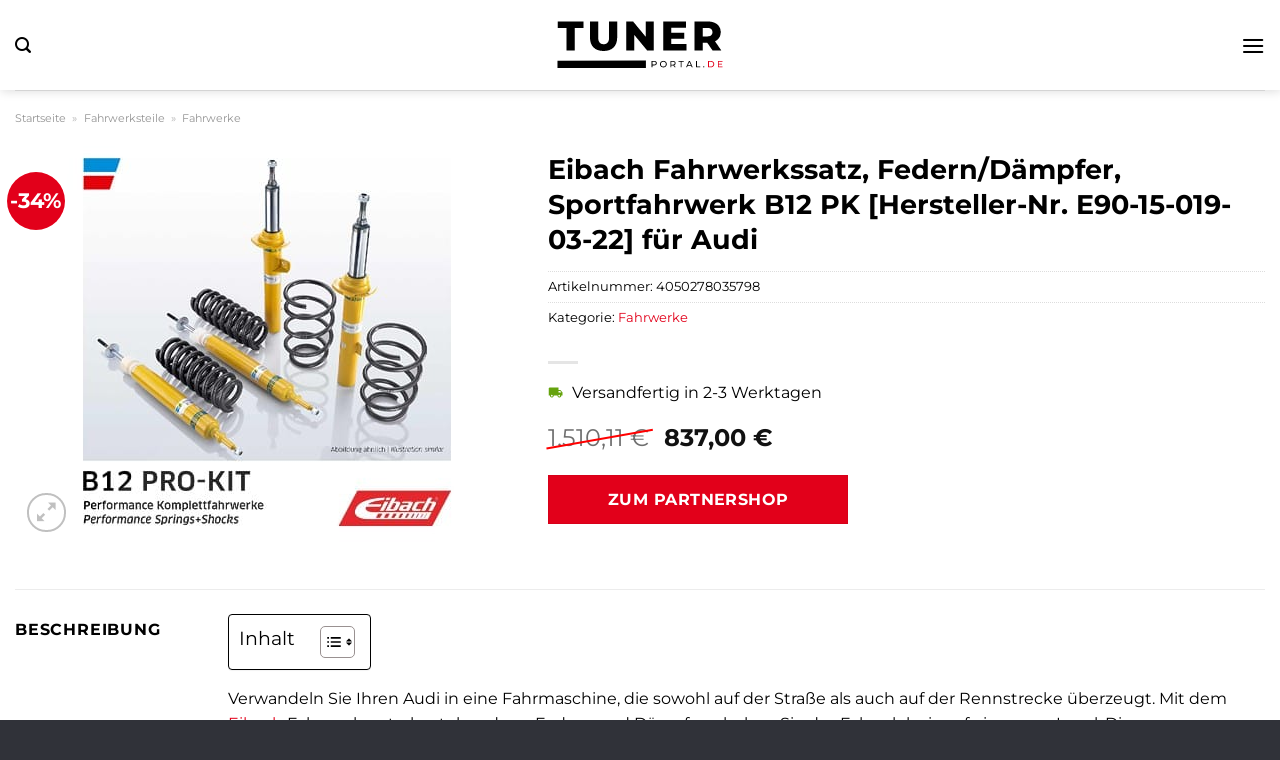

--- FILE ---
content_type: text/html; charset=UTF-8
request_url: https://www.tunerportal.de/eibach-fahrwerkssatz-federn-daempfer-sportfahrwerk-b12-pk-hersteller-nr-e90-15-019-03-22-fuer-audi/
body_size: 32544
content:
<!DOCTYPE html>
<html lang="de" class="loading-site no-js">
<head><meta charset="UTF-8" /><script>if(navigator.userAgent.match(/MSIE|Internet Explorer/i)||navigator.userAgent.match(/Trident\/7\..*?rv:11/i)){var href=document.location.href;if(!href.match(/[?&]nowprocket/)){if(href.indexOf("?")==-1){if(href.indexOf("#")==-1){document.location.href=href+"?nowprocket=1"}else{document.location.href=href.replace("#","?nowprocket=1#")}}else{if(href.indexOf("#")==-1){document.location.href=href+"&nowprocket=1"}else{document.location.href=href.replace("#","&nowprocket=1#")}}}}</script><script>(()=>{class RocketLazyLoadScripts{constructor(){this.v="1.2.5.1",this.triggerEvents=["keydown","mousedown","mousemove","touchmove","touchstart","touchend","wheel"],this.userEventHandler=this.t.bind(this),this.touchStartHandler=this.i.bind(this),this.touchMoveHandler=this.o.bind(this),this.touchEndHandler=this.h.bind(this),this.clickHandler=this.u.bind(this),this.interceptedClicks=[],this.interceptedClickListeners=[],this.l(this),window.addEventListener("pageshow",(t=>{this.persisted=t.persisted,this.everythingLoaded&&this.m()})),document.addEventListener("DOMContentLoaded",(()=>{this.p()})),this.delayedScripts={normal:[],async:[],defer:[]},this.trash=[],this.allJQueries=[]}k(t){document.hidden?t.t():(this.triggerEvents.forEach((e=>window.addEventListener(e,t.userEventHandler,{passive:!0}))),window.addEventListener("touchstart",t.touchStartHandler,{passive:!0}),window.addEventListener("mousedown",t.touchStartHandler),document.addEventListener("visibilitychange",t.userEventHandler))}_(){this.triggerEvents.forEach((t=>window.removeEventListener(t,this.userEventHandler,{passive:!0}))),document.removeEventListener("visibilitychange",this.userEventHandler)}i(t){"HTML"!==t.target.tagName&&(window.addEventListener("touchend",this.touchEndHandler),window.addEventListener("mouseup",this.touchEndHandler),window.addEventListener("touchmove",this.touchMoveHandler,{passive:!0}),window.addEventListener("mousemove",this.touchMoveHandler),t.target.addEventListener("click",this.clickHandler),this.L(t.target,!0),this.M(t.target,"onclick","rocket-onclick"),this.C())}o(t){window.removeEventListener("touchend",this.touchEndHandler),window.removeEventListener("mouseup",this.touchEndHandler),window.removeEventListener("touchmove",this.touchMoveHandler,{passive:!0}),window.removeEventListener("mousemove",this.touchMoveHandler),t.target.removeEventListener("click",this.clickHandler),this.L(t.target,!1),this.M(t.target,"rocket-onclick","onclick"),this.O()}h(){window.removeEventListener("touchend",this.touchEndHandler),window.removeEventListener("mouseup",this.touchEndHandler),window.removeEventListener("touchmove",this.touchMoveHandler,{passive:!0}),window.removeEventListener("mousemove",this.touchMoveHandler)}u(t){t.target.removeEventListener("click",this.clickHandler),this.L(t.target,!1),this.M(t.target,"rocket-onclick","onclick"),this.interceptedClicks.push(t),t.preventDefault(),t.stopPropagation(),t.stopImmediatePropagation(),this.O()}D(){window.removeEventListener("touchstart",this.touchStartHandler,{passive:!0}),window.removeEventListener("mousedown",this.touchStartHandler),this.interceptedClicks.forEach((t=>{t.target.dispatchEvent(new MouseEvent("click",{view:t.view,bubbles:!0,cancelable:!0}))}))}l(t){EventTarget.prototype.addEventListenerBase=EventTarget.prototype.addEventListener,EventTarget.prototype.addEventListener=function(e,i,o){"click"!==e||t.windowLoaded||i===t.clickHandler||t.interceptedClickListeners.push({target:this,func:i,options:o}),(this||window).addEventListenerBase(e,i,o)}}L(t,e){this.interceptedClickListeners.forEach((i=>{i.target===t&&(e?t.removeEventListener("click",i.func,i.options):t.addEventListener("click",i.func,i.options))})),t.parentNode!==document.documentElement&&this.L(t.parentNode,e)}S(){return new Promise((t=>{this.T?this.O=t:t()}))}C(){this.T=!0}O(){this.T=!1}M(t,e,i){t.hasAttribute&&t.hasAttribute(e)&&(event.target.setAttribute(i,event.target.getAttribute(e)),event.target.removeAttribute(e))}t(){this._(this),"loading"===document.readyState?document.addEventListener("DOMContentLoaded",this.R.bind(this)):this.R()}p(){let t=[];document.querySelectorAll("script[type=rocketlazyloadscript][data-rocket-src]").forEach((e=>{let i=e.getAttribute("data-rocket-src");if(i&&0!==i.indexOf("data:")){0===i.indexOf("//")&&(i=location.protocol+i);try{const o=new URL(i).origin;o!==location.origin&&t.push({src:o,crossOrigin:e.crossOrigin||"module"===e.getAttribute("data-rocket-type")})}catch(t){}}})),t=[...new Map(t.map((t=>[JSON.stringify(t),t]))).values()],this.j(t,"preconnect")}async R(){this.lastBreath=Date.now(),this.P(this),this.F(this),this.q(),this.A(),this.I(),await this.U(this.delayedScripts.normal),await this.U(this.delayedScripts.defer),await this.U(this.delayedScripts.async);try{await this.W(),await this.H(this),await this.J()}catch(t){console.error(t)}window.dispatchEvent(new Event("rocket-allScriptsLoaded")),this.everythingLoaded=!0,this.S().then((()=>{this.D()})),this.N()}A(){document.querySelectorAll("script[type=rocketlazyloadscript]").forEach((t=>{t.hasAttribute("data-rocket-src")?t.hasAttribute("async")&&!1!==t.async?this.delayedScripts.async.push(t):t.hasAttribute("defer")&&!1!==t.defer||"module"===t.getAttribute("data-rocket-type")?this.delayedScripts.defer.push(t):this.delayedScripts.normal.push(t):this.delayedScripts.normal.push(t)}))}async B(t){if(await this.G(),!0!==t.noModule||!("noModule"in HTMLScriptElement.prototype))return new Promise((e=>{let i;function o(){(i||t).setAttribute("data-rocket-status","executed"),e()}try{if(navigator.userAgent.indexOf("Firefox/")>0||""===navigator.vendor)i=document.createElement("script"),[...t.attributes].forEach((t=>{let e=t.nodeName;"type"!==e&&("data-rocket-type"===e&&(e="type"),"data-rocket-src"===e&&(e="src"),i.setAttribute(e,t.nodeValue))})),t.text&&(i.text=t.text),i.hasAttribute("src")?(i.addEventListener("load",o),i.addEventListener("error",(function(){i.setAttribute("data-rocket-status","failed"),e()})),setTimeout((()=>{i.isConnected||e()}),1)):(i.text=t.text,o()),t.parentNode.replaceChild(i,t);else{const i=t.getAttribute("data-rocket-type"),n=t.getAttribute("data-rocket-src");i?(t.type=i,t.removeAttribute("data-rocket-type")):t.removeAttribute("type"),t.addEventListener("load",o),t.addEventListener("error",(function(){t.setAttribute("data-rocket-status","failed"),e()})),n?(t.removeAttribute("data-rocket-src"),t.src=n):t.src="data:text/javascript;base64,"+window.btoa(unescape(encodeURIComponent(t.text)))}}catch(i){t.setAttribute("data-rocket-status","failed"),e()}}));t.setAttribute("data-rocket-status","skipped")}async U(t){const e=t.shift();return e&&e.isConnected?(await this.B(e),this.U(t)):Promise.resolve()}I(){this.j([...this.delayedScripts.normal,...this.delayedScripts.defer,...this.delayedScripts.async],"preload")}j(t,e){var i=document.createDocumentFragment();t.forEach((t=>{const o=t.getAttribute&&t.getAttribute("data-rocket-src")||t.src;if(o){const n=document.createElement("link");n.href=o,n.rel=e,"preconnect"!==e&&(n.as="script"),t.getAttribute&&"module"===t.getAttribute("data-rocket-type")&&(n.crossOrigin=!0),t.crossOrigin&&(n.crossOrigin=t.crossOrigin),t.integrity&&(n.integrity=t.integrity),i.appendChild(n),this.trash.push(n)}})),document.head.appendChild(i)}P(t){let e={};function i(i,o){return e[o].eventsToRewrite.indexOf(i)>=0&&!t.everythingLoaded?"rocket-"+i:i}function o(t,o){!function(t){e[t]||(e[t]={originalFunctions:{add:t.addEventListener,remove:t.removeEventListener},eventsToRewrite:[]},t.addEventListener=function(){arguments[0]=i(arguments[0],t),e[t].originalFunctions.add.apply(t,arguments)},t.removeEventListener=function(){arguments[0]=i(arguments[0],t),e[t].originalFunctions.remove.apply(t,arguments)})}(t),e[t].eventsToRewrite.push(o)}function n(e,i){let o=e[i];e[i]=null,Object.defineProperty(e,i,{get:()=>o||function(){},set(n){t.everythingLoaded?o=n:e["rocket"+i]=o=n}})}o(document,"DOMContentLoaded"),o(window,"DOMContentLoaded"),o(window,"load"),o(window,"pageshow"),o(document,"readystatechange"),n(document,"onreadystatechange"),n(window,"onload"),n(window,"onpageshow")}F(t){let e;function i(e){return t.everythingLoaded?e:e.split(" ").map((t=>"load"===t||0===t.indexOf("load.")?"rocket-jquery-load":t)).join(" ")}function o(o){if(o&&o.fn&&!t.allJQueries.includes(o)){o.fn.ready=o.fn.init.prototype.ready=function(e){return t.domReadyFired?e.bind(document)(o):document.addEventListener("rocket-DOMContentLoaded",(()=>e.bind(document)(o))),o([])};const e=o.fn.on;o.fn.on=o.fn.init.prototype.on=function(){return this[0]===window&&("string"==typeof arguments[0]||arguments[0]instanceof String?arguments[0]=i(arguments[0]):"object"==typeof arguments[0]&&Object.keys(arguments[0]).forEach((t=>{const e=arguments[0][t];delete arguments[0][t],arguments[0][i(t)]=e}))),e.apply(this,arguments),this},t.allJQueries.push(o)}e=o}o(window.jQuery),Object.defineProperty(window,"jQuery",{get:()=>e,set(t){o(t)}})}async H(t){const e=document.querySelector("script[data-webpack]");e&&(await async function(){return new Promise((t=>{e.addEventListener("load",t),e.addEventListener("error",t)}))}(),await t.K(),await t.H(t))}async W(){this.domReadyFired=!0,await this.G(),document.dispatchEvent(new Event("rocket-readystatechange")),await this.G(),document.rocketonreadystatechange&&document.rocketonreadystatechange(),await this.G(),document.dispatchEvent(new Event("rocket-DOMContentLoaded")),await this.G(),window.dispatchEvent(new Event("rocket-DOMContentLoaded"))}async J(){await this.G(),document.dispatchEvent(new Event("rocket-readystatechange")),await this.G(),document.rocketonreadystatechange&&document.rocketonreadystatechange(),await this.G(),window.dispatchEvent(new Event("rocket-load")),await this.G(),window.rocketonload&&window.rocketonload(),await this.G(),this.allJQueries.forEach((t=>t(window).trigger("rocket-jquery-load"))),await this.G();const t=new Event("rocket-pageshow");t.persisted=this.persisted,window.dispatchEvent(t),await this.G(),window.rocketonpageshow&&window.rocketonpageshow({persisted:this.persisted}),this.windowLoaded=!0}m(){document.onreadystatechange&&document.onreadystatechange(),window.onload&&window.onload(),window.onpageshow&&window.onpageshow({persisted:this.persisted})}q(){const t=new Map;document.write=document.writeln=function(e){const i=document.currentScript;i||console.error("WPRocket unable to document.write this: "+e);const o=document.createRange(),n=i.parentElement;let s=t.get(i);void 0===s&&(s=i.nextSibling,t.set(i,s));const c=document.createDocumentFragment();o.setStart(c,0),c.appendChild(o.createContextualFragment(e)),n.insertBefore(c,s)}}async G(){Date.now()-this.lastBreath>45&&(await this.K(),this.lastBreath=Date.now())}async K(){return document.hidden?new Promise((t=>setTimeout(t))):new Promise((t=>requestAnimationFrame(t)))}N(){this.trash.forEach((t=>t.remove()))}static run(){const t=new RocketLazyLoadScripts;t.k(t)}}RocketLazyLoadScripts.run()})();</script>
	
	<link rel="profile" href="http://gmpg.org/xfn/11" />
	<link rel="pingback" href="https://www.tunerportal.de/xmlrpc.php" />

	<script type="rocketlazyloadscript">(function(html){html.className = html.className.replace(/\bno-js\b/,'js')})(document.documentElement);</script>
<meta name='robots' content='index, follow, max-image-preview:large, max-snippet:-1, max-video-preview:-1' />
<link rel="preload" href="https://www.tunerportal.de/wp-content/plugins/rate-my-post/public/css/fonts/ratemypost.ttf" type="font/ttf" as="font" crossorigin="anonymous"><meta name="viewport" content="width=device-width, initial-scale=1" />
	<!-- This site is optimized with the Yoast SEO plugin v26.7 - https://yoast.com/wordpress/plugins/seo/ -->
	<title>Eibach Fahrwerkssatz, Federn/Dämpfer, Sportfahrwerk B12 PK [Hersteller-Nr. E90-15-019-03-22] für Audi hier online kaufen</title>
	<meta name="description" content="Hier sehr günstig Eibach Fahrwerkssatz, Federn/Dämpfer, Sportfahrwerk B12 PK [Hersteller-Nr. E90-15-019-03-22] für Audi online kaufen. Täglicher und schneller Versand durch unsere Partner." />
	<link rel="canonical" href="https://www.tunerportal.de/eibach-fahrwerkssatz-federn-daempfer-sportfahrwerk-b12-pk-hersteller-nr-e90-15-019-03-22-fuer-audi/" />
	<meta property="og:locale" content="de_DE" />
	<meta property="og:type" content="article" />
	<meta property="og:title" content="Eibach Fahrwerkssatz, Federn/Dämpfer, Sportfahrwerk B12 PK [Hersteller-Nr. E90-15-019-03-22] für Audi hier online kaufen" />
	<meta property="og:description" content="Hier sehr günstig Eibach Fahrwerkssatz, Federn/Dämpfer, Sportfahrwerk B12 PK [Hersteller-Nr. E90-15-019-03-22] für Audi online kaufen. Täglicher und schneller Versand durch unsere Partner." />
	<meta property="og:url" content="https://www.tunerportal.de/eibach-fahrwerkssatz-federn-daempfer-sportfahrwerk-b12-pk-hersteller-nr-e90-15-019-03-22-fuer-audi/" />
	<meta property="og:site_name" content="Tunerportal.de" />
	<meta property="article:modified_time" content="2026-01-01T20:46:19+00:00" />
	<meta property="og:image" content="https://www.tunerportal.de/wp-content/uploads/2024/04/3606260-137.jpg" />
	<meta property="og:image:width" content="400" />
	<meta property="og:image:height" content="400" />
	<meta property="og:image:type" content="image/jpeg" />
	<meta name="twitter:card" content="summary_large_image" />
	<meta name="twitter:label1" content="Geschätzte Lesezeit" />
	<meta name="twitter:data1" content="8 Minuten" />
	<script type="application/ld+json" class="yoast-schema-graph">{"@context":"https://schema.org","@graph":[{"@type":"WebPage","@id":"https://www.tunerportal.de/eibach-fahrwerkssatz-federn-daempfer-sportfahrwerk-b12-pk-hersteller-nr-e90-15-019-03-22-fuer-audi/","url":"https://www.tunerportal.de/eibach-fahrwerkssatz-federn-daempfer-sportfahrwerk-b12-pk-hersteller-nr-e90-15-019-03-22-fuer-audi/","name":"Eibach Fahrwerkssatz, Federn/Dämpfer, Sportfahrwerk B12 PK [Hersteller-Nr. E90-15-019-03-22] für Audi hier online kaufen","isPartOf":{"@id":"https://www.tunerportal.de/#website"},"primaryImageOfPage":{"@id":"https://www.tunerportal.de/eibach-fahrwerkssatz-federn-daempfer-sportfahrwerk-b12-pk-hersteller-nr-e90-15-019-03-22-fuer-audi/#primaryimage"},"image":{"@id":"https://www.tunerportal.de/eibach-fahrwerkssatz-federn-daempfer-sportfahrwerk-b12-pk-hersteller-nr-e90-15-019-03-22-fuer-audi/#primaryimage"},"thumbnailUrl":"https://www.tunerportal.de/wp-content/uploads/2024/04/3606260-137.jpg","datePublished":"2024-04-11T09:52:48+00:00","dateModified":"2026-01-01T20:46:19+00:00","description":"Hier sehr günstig Eibach Fahrwerkssatz, Federn/Dämpfer, Sportfahrwerk B12 PK [Hersteller-Nr. E90-15-019-03-22] für Audi online kaufen. Täglicher und schneller Versand durch unsere Partner.","breadcrumb":{"@id":"https://www.tunerportal.de/eibach-fahrwerkssatz-federn-daempfer-sportfahrwerk-b12-pk-hersteller-nr-e90-15-019-03-22-fuer-audi/#breadcrumb"},"inLanguage":"de","potentialAction":[{"@type":"ReadAction","target":["https://www.tunerportal.de/eibach-fahrwerkssatz-federn-daempfer-sportfahrwerk-b12-pk-hersteller-nr-e90-15-019-03-22-fuer-audi/"]}]},{"@type":"ImageObject","inLanguage":"de","@id":"https://www.tunerportal.de/eibach-fahrwerkssatz-federn-daempfer-sportfahrwerk-b12-pk-hersteller-nr-e90-15-019-03-22-fuer-audi/#primaryimage","url":"https://www.tunerportal.de/wp-content/uploads/2024/04/3606260-137.jpg","contentUrl":"https://www.tunerportal.de/wp-content/uploads/2024/04/3606260-137.jpg","width":400,"height":400,"caption":"Eibach Fahrwerkssatz"},{"@type":"BreadcrumbList","@id":"https://www.tunerportal.de/eibach-fahrwerkssatz-federn-daempfer-sportfahrwerk-b12-pk-hersteller-nr-e90-15-019-03-22-fuer-audi/#breadcrumb","itemListElement":[{"@type":"ListItem","position":1,"name":"Startseite","item":"https://www.tunerportal.de/"},{"@type":"ListItem","position":2,"name":"Shop","item":"https://www.tunerportal.de/shop/"},{"@type":"ListItem","position":3,"name":"Eibach Fahrwerkssatz, Federn/Dämpfer, Sportfahrwerk B12 PK [Hersteller-Nr. E90-15-019-03-22] für Audi"}]},{"@type":"WebSite","@id":"https://www.tunerportal.de/#website","url":"https://www.tunerportal.de/","name":"Tunerportal.de","description":"Tungingteile für dein Auto","publisher":{"@id":"https://www.tunerportal.de/#organization"},"potentialAction":[{"@type":"SearchAction","target":{"@type":"EntryPoint","urlTemplate":"https://www.tunerportal.de/?s={search_term_string}"},"query-input":{"@type":"PropertyValueSpecification","valueRequired":true,"valueName":"search_term_string"}}],"inLanguage":"de"},{"@type":"Organization","@id":"https://www.tunerportal.de/#organization","name":"Tunerportal.de","url":"https://www.tunerportal.de/","logo":{"@type":"ImageObject","inLanguage":"de","@id":"https://www.tunerportal.de/#/schema/logo/image/","url":"https://www.tunerportal.de/wp-content/uploads/2024/04/tunerportal-de-favicon.png","contentUrl":"https://www.tunerportal.de/wp-content/uploads/2024/04/tunerportal-de-favicon.png","width":250,"height":246,"caption":"Tunerportal.de"},"image":{"@id":"https://www.tunerportal.de/#/schema/logo/image/"}}]}</script>
	<!-- / Yoast SEO plugin. -->



<link rel='prefetch' href='https://www.tunerportal.de/wp-content/themes/flatsome/assets/js/flatsome.js?ver=a0a7aee297766598a20e' />
<link rel='prefetch' href='https://www.tunerportal.de/wp-content/themes/flatsome/assets/js/chunk.slider.js?ver=3.18.6' />
<link rel='prefetch' href='https://www.tunerportal.de/wp-content/themes/flatsome/assets/js/chunk.popups.js?ver=3.18.6' />
<link rel='prefetch' href='https://www.tunerportal.de/wp-content/themes/flatsome/assets/js/chunk.tooltips.js?ver=3.18.6' />
<link rel='prefetch' href='https://www.tunerportal.de/wp-content/themes/flatsome/assets/js/woocommerce.js?ver=49415fe6a9266f32f1f2' />
<style id='wp-img-auto-sizes-contain-inline-css' type='text/css'>
img:is([sizes=auto i],[sizes^="auto," i]){contain-intrinsic-size:3000px 1500px}
/*# sourceURL=wp-img-auto-sizes-contain-inline-css */
</style>
<link data-minify="1" rel='stylesheet' id='maintenanceLayer-css' href='https://www.tunerportal.de/wp-content/cache/min/1/wp-content/plugins/dailylead_maintenance/css/layer.css?ver=1767522245' type='text/css' media='all' />
<link data-minify="1" rel='stylesheet' id='rate-my-post-css' href='https://www.tunerportal.de/wp-content/cache/min/1/wp-content/plugins/rate-my-post/public/css/rate-my-post.css?ver=1767522245' type='text/css' media='all' />
<style id='rate-my-post-inline-css' type='text/css'>
.rmp-widgets-container p {  font-size: 12px;}.rmp-rating-widget .rmp-icon--ratings {  font-size: 12px;}
/*# sourceURL=rate-my-post-inline-css */
</style>
<link rel='stylesheet' id='photoswipe-css' href='https://www.tunerportal.de/wp-content/plugins/woocommerce/assets/css/photoswipe/photoswipe.min.css?ver=9.4.4' type='text/css' media='all' />
<link rel='stylesheet' id='photoswipe-default-skin-css' href='https://www.tunerportal.de/wp-content/plugins/woocommerce/assets/css/photoswipe/default-skin/default-skin.min.css?ver=9.4.4' type='text/css' media='all' />
<style id='woocommerce-inline-inline-css' type='text/css'>
.woocommerce form .form-row .required { visibility: visible; }
/*# sourceURL=woocommerce-inline-inline-css */
</style>
<link rel='stylesheet' id='ez-toc-css' href='https://www.tunerportal.de/wp-content/plugins/easy-table-of-contents/assets/css/screen.min.css?ver=2.0.80' type='text/css' media='all' />
<style id='ez-toc-inline-css' type='text/css'>
div#ez-toc-container .ez-toc-title {font-size: 120%;}div#ez-toc-container .ez-toc-title {font-weight: 500;}div#ez-toc-container ul li , div#ez-toc-container ul li a {font-size: 95%;}div#ez-toc-container ul li , div#ez-toc-container ul li a {font-weight: 500;}div#ez-toc-container nav ul ul li {font-size: 90%;}div#ez-toc-container {background: #fff;border: 1px solid #000000;}div#ez-toc-container p.ez-toc-title , #ez-toc-container .ez_toc_custom_title_icon , #ez-toc-container .ez_toc_custom_toc_icon {color: #000000;}div#ez-toc-container ul.ez-toc-list a {color: #000000;}div#ez-toc-container ul.ez-toc-list a:hover {color: #000000;}div#ez-toc-container ul.ez-toc-list a:visited {color: #000000;}.ez-toc-counter nav ul li a::before {color: ;}.ez-toc-box-title {font-weight: bold; margin-bottom: 10px; text-align: center; text-transform: uppercase; letter-spacing: 1px; color: #666; padding-bottom: 5px;position:absolute;top:-4%;left:5%;background-color: inherit;transition: top 0.3s ease;}.ez-toc-box-title.toc-closed {top:-25%;}
.ez-toc-container-direction {direction: ltr;}.ez-toc-counter ul{counter-reset: item ;}.ez-toc-counter nav ul li a::before {content: counters(item, '.', decimal) '. ';display: inline-block;counter-increment: item;flex-grow: 0;flex-shrink: 0;margin-right: .2em; float: left; }.ez-toc-widget-direction {direction: ltr;}.ez-toc-widget-container ul{counter-reset: item ;}.ez-toc-widget-container nav ul li a::before {content: counters(item, '.', decimal) '. ';display: inline-block;counter-increment: item;flex-grow: 0;flex-shrink: 0;margin-right: .2em; float: left; }
/*# sourceURL=ez-toc-inline-css */
</style>
<link data-minify="1" rel='stylesheet' id='flatsome-main-css' href='https://www.tunerportal.de/wp-content/cache/min/1/wp-content/themes/flatsome/assets/css/flatsome.css?ver=1767522245' type='text/css' media='all' />
<style id='flatsome-main-inline-css' type='text/css'>
@font-face {
				font-family: "fl-icons";
				font-display: block;
				src: url(https://www.tunerportal.de/wp-content/themes/flatsome/assets/css/icons/fl-icons.eot?v=3.18.6);
				src:
					url(https://www.tunerportal.de/wp-content/themes/flatsome/assets/css/icons/fl-icons.eot#iefix?v=3.18.6) format("embedded-opentype"),
					url(https://www.tunerportal.de/wp-content/themes/flatsome/assets/css/icons/fl-icons.woff2?v=3.18.6) format("woff2"),
					url(https://www.tunerportal.de/wp-content/themes/flatsome/assets/css/icons/fl-icons.ttf?v=3.18.6) format("truetype"),
					url(https://www.tunerportal.de/wp-content/themes/flatsome/assets/css/icons/fl-icons.woff?v=3.18.6) format("woff"),
					url(https://www.tunerportal.de/wp-content/themes/flatsome/assets/css/icons/fl-icons.svg?v=3.18.6#fl-icons) format("svg");
			}
/*# sourceURL=flatsome-main-inline-css */
</style>
<link data-minify="1" rel='stylesheet' id='flatsome-shop-css' href='https://www.tunerportal.de/wp-content/cache/min/1/wp-content/themes/flatsome/assets/css/flatsome-shop.css?ver=1767522245' type='text/css' media='all' />
<script data-minify="1" type="text/javascript" src="https://www.tunerportal.de/wp-content/cache/min/1/wp-content/plugins/dailylead_maintenance/js/layerShow.js?ver=1767522245" id="maintenanceLayerShow-js" defer></script>
<script data-minify="1" type="text/javascript" src="https://www.tunerportal.de/wp-content/cache/min/1/wp-content/plugins/dailylead_maintenance/js/layer.js?ver=1767522245" id="maintenanceLayer-js" defer></script>
<script type="rocketlazyloadscript" data-rocket-type="text/javascript" data-rocket-src="https://www.tunerportal.de/wp-includes/js/jquery/jquery.min.js?ver=3.7.1" id="jquery-core-js" defer></script>
<script type="rocketlazyloadscript" data-rocket-type="text/javascript" data-rocket-src="https://www.tunerportal.de/wp-content/plugins/woocommerce/assets/js/jquery-blockui/jquery.blockUI.min.js?ver=2.7.0-wc.9.4.4" id="jquery-blockui-js" data-wp-strategy="defer" defer></script>
<script type="text/javascript" id="wc-add-to-cart-js-extra">
/* <![CDATA[ */
var wc_add_to_cart_params = {"ajax_url":"/wp-admin/admin-ajax.php","wc_ajax_url":"/?wc-ajax=%%endpoint%%","i18n_view_cart":"Warenkorb anzeigen","cart_url":"https://www.tunerportal.de","is_cart":"","cart_redirect_after_add":"no"};
//# sourceURL=wc-add-to-cart-js-extra
/* ]]> */
</script>
<script type="rocketlazyloadscript" data-rocket-type="text/javascript" data-rocket-src="https://www.tunerportal.de/wp-content/plugins/woocommerce/assets/js/frontend/add-to-cart.min.js?ver=9.4.4" id="wc-add-to-cart-js" defer="defer" data-wp-strategy="defer"></script>
<script type="rocketlazyloadscript" data-rocket-type="text/javascript" data-rocket-src="https://www.tunerportal.de/wp-content/plugins/woocommerce/assets/js/photoswipe/photoswipe.min.js?ver=4.1.1-wc.9.4.4" id="photoswipe-js" defer="defer" data-wp-strategy="defer"></script>
<script type="rocketlazyloadscript" data-rocket-type="text/javascript" data-rocket-src="https://www.tunerportal.de/wp-content/plugins/woocommerce/assets/js/photoswipe/photoswipe-ui-default.min.js?ver=4.1.1-wc.9.4.4" id="photoswipe-ui-default-js" defer="defer" data-wp-strategy="defer"></script>
<script type="text/javascript" id="wc-single-product-js-extra">
/* <![CDATA[ */
var wc_single_product_params = {"i18n_required_rating_text":"Bitte w\u00e4hle eine Bewertung","review_rating_required":"yes","flexslider":{"rtl":false,"animation":"slide","smoothHeight":true,"directionNav":false,"controlNav":"thumbnails","slideshow":false,"animationSpeed":500,"animationLoop":false,"allowOneSlide":false},"zoom_enabled":"","zoom_options":[],"photoswipe_enabled":"1","photoswipe_options":{"shareEl":false,"closeOnScroll":false,"history":false,"hideAnimationDuration":0,"showAnimationDuration":0},"flexslider_enabled":""};
//# sourceURL=wc-single-product-js-extra
/* ]]> */
</script>
<script type="rocketlazyloadscript" data-rocket-type="text/javascript" data-rocket-src="https://www.tunerportal.de/wp-content/plugins/woocommerce/assets/js/frontend/single-product.min.js?ver=9.4.4" id="wc-single-product-js" defer="defer" data-wp-strategy="defer"></script>
<script type="rocketlazyloadscript" data-rocket-type="text/javascript" data-rocket-src="https://www.tunerportal.de/wp-content/plugins/woocommerce/assets/js/js-cookie/js.cookie.min.js?ver=2.1.4-wc.9.4.4" id="js-cookie-js" data-wp-strategy="defer" defer></script>
<style>.woocommerce-product-gallery{ opacity: 1 !important; }</style><script type="rocketlazyloadscript">
  var _paq = window._paq = window._paq || [];
  /* tracker methods like "setCustomDimension" should be called before "trackPageView" */
  _paq.push(['trackPageView']);
  _paq.push(['enableLinkTracking']);
  (function() {
    var u="https://stats.dailylead.de/";
    _paq.push(['setTrackerUrl', u+'matomo.php']);
    _paq.push(['setSiteId', '231']);
    var d=document, g=d.createElement('script'), s=d.getElementsByTagName('script')[0];
    g.async=true; g.src=u+'matomo.js'; s.parentNode.insertBefore(g,s);
  })();
</script>
<script type="rocketlazyloadscript" data-minify="1" data-host="https://digistats.de" data-dnt="false" data-rocket-src="https://www.tunerportal.de/wp-content/cache/min/1/js/script.js?ver=1767522246" id="ZwSg9rf6GA" async defer></script>	<noscript><style>.woocommerce-product-gallery{ opacity: 1 !important; }</style></noscript>
	<style class='wp-fonts-local' type='text/css'>
@font-face{font-family:Inter;font-style:normal;font-weight:300 900;font-display:fallback;src:url('https://www.tunerportal.de/wp-content/plugins/woocommerce/assets/fonts/Inter-VariableFont_slnt,wght.woff2') format('woff2');font-stretch:normal;}
@font-face{font-family:Cardo;font-style:normal;font-weight:400;font-display:fallback;src:url('https://www.tunerportal.de/wp-content/plugins/woocommerce/assets/fonts/cardo_normal_400.woff2') format('woff2');}
</style>
<link rel="icon" href="https://www.tunerportal.de/wp-content/uploads/2024/04/cropped-tunerportal-de-favicon-32x32.png" sizes="32x32" />
<link rel="icon" href="https://www.tunerportal.de/wp-content/uploads/2024/04/cropped-tunerportal-de-favicon-192x192.png" sizes="192x192" />
<link rel="apple-touch-icon" href="https://www.tunerportal.de/wp-content/uploads/2024/04/cropped-tunerportal-de-favicon-180x180.png" />
<meta name="msapplication-TileImage" content="https://www.tunerportal.de/wp-content/uploads/2024/04/cropped-tunerportal-de-favicon-270x270.png" />
<style id="custom-css" type="text/css">:root {--primary-color: #e2001a;--fs-color-primary: #e2001a;--fs-color-secondary: #e2001a;--fs-color-success: #7a9c59;--fs-color-alert: #b20000;--fs-experimental-link-color: #e2001a;--fs-experimental-link-color-hover: #000000;}.tooltipster-base {--tooltip-color: #fff;--tooltip-bg-color: #000;}.off-canvas-right .mfp-content, .off-canvas-left .mfp-content {--drawer-width: 300px;}.off-canvas .mfp-content.off-canvas-cart {--drawer-width: 360px;}.container-width, .full-width .ubermenu-nav, .container, .row{max-width: 1420px}.row.row-collapse{max-width: 1390px}.row.row-small{max-width: 1412.5px}.row.row-large{max-width: 1450px}.header-main{height: 90px}#logo img{max-height: 90px}#logo{width:170px;}#logo img{padding:8px 0;}.header-bottom{min-height: 55px}.header-top{min-height: 30px}.transparent .header-main{height: 90px}.transparent #logo img{max-height: 90px}.has-transparent + .page-title:first-of-type,.has-transparent + #main > .page-title,.has-transparent + #main > div > .page-title,.has-transparent + #main .page-header-wrapper:first-of-type .page-title{padding-top: 140px;}.header.show-on-scroll,.stuck .header-main{height:70px!important}.stuck #logo img{max-height: 70px!important}.search-form{ width: 60%;}.header-bg-color {background-color: #ffffff}.header-bottom {background-color: #ffffff}.header-main .nav > li > a{line-height: 16px }.stuck .header-main .nav > li > a{line-height: 50px }.header-bottom-nav > li > a{line-height: 16px }@media (max-width: 549px) {.header-main{height: 70px}#logo img{max-height: 70px}}body{color: #000000}h1,h2,h3,h4,h5,h6,.heading-font{color: #000000;}body{font-size: 100%;}@media screen and (max-width: 549px){body{font-size: 100%;}}body{font-family: Montserrat, sans-serif;}body {font-weight: 400;font-style: normal;}.nav > li > a {font-family: Montserrat, sans-serif;}.mobile-sidebar-levels-2 .nav > li > ul > li > a {font-family: Montserrat, sans-serif;}.nav > li > a,.mobile-sidebar-levels-2 .nav > li > ul > li > a {font-weight: 700;font-style: normal;}h1,h2,h3,h4,h5,h6,.heading-font, .off-canvas-center .nav-sidebar.nav-vertical > li > a{font-family: Montserrat, sans-serif;}h1,h2,h3,h4,h5,h6,.heading-font,.banner h1,.banner h2 {font-weight: 700;font-style: normal;}.alt-font{font-family: "Dancing Script", sans-serif;}.alt-font {font-weight: 400!important;font-style: normal!important;}.header:not(.transparent) .header-nav-main.nav > li > a {color: #e2001a;}.header:not(.transparent) .header-bottom-nav.nav > li > a{color: #000000;}.widget:where(:not(.widget_shopping_cart)) a{color: #000000;}.widget:where(:not(.widget_shopping_cart)) a:hover{color: #e2001a;}.widget .tagcloud a:hover{border-color: #e2001a; background-color: #e2001a;}.has-equal-box-heights .box-image {padding-top: 100%;}@media screen and (min-width: 550px){.products .box-vertical .box-image{min-width: 300px!important;width: 300px!important;}}.header-main .social-icons,.header-main .cart-icon strong,.header-main .menu-title,.header-main .header-button > .button.is-outline,.header-main .nav > li > a > i:not(.icon-angle-down){color: #000000!important;}.header-main .header-button > .button.is-outline,.header-main .cart-icon strong:after,.header-main .cart-icon strong{border-color: #000000!important;}.header-main .header-button > .button:not(.is-outline){background-color: #000000!important;}.header-main .current-dropdown .cart-icon strong,.header-main .header-button > .button:hover,.header-main .header-button > .button:hover i,.header-main .header-button > .button:hover span{color:#FFF!important;}.header-main .menu-title:hover,.header-main .social-icons a:hover,.header-main .header-button > .button.is-outline:hover,.header-main .nav > li > a:hover > i:not(.icon-angle-down){color: #000000!important;}.header-main .current-dropdown .cart-icon strong,.header-main .header-button > .button:hover{background-color: #000000!important;}.header-main .current-dropdown .cart-icon strong:after,.header-main .current-dropdown .cart-icon strong,.header-main .header-button > .button:hover{border-color: #000000!important;}.absolute-footer, html{background-color: #303239}.page-title-small + main .product-container > .row{padding-top:0;}.nav-vertical-fly-out > li + li {border-top-width: 1px; border-top-style: solid;}/* Custom CSS */.header-vertical-menu__fly-out .current-dropdown.menu-item .nav-dropdown {display: block;}.header-vertical-menu__opener {font-size: initial;}.off-canvas-right .mfp-content, .off-canvas-left .mfp-content {max-width: 320px;width:100%}.off-canvas-left.mfp-ready .mfp-close {color: black;}.product-summary .woocommerce-Price-currencySymbol {font-size: inherit;vertical-align: inherit;margin-top: inherit;}.product-section-title-related {text-align: center;padding-top: 45px;}.yith-wcwl-add-to-wishlist {margin-top: 10px;margin-bottom: 30px;}.page-title {margin-top: 20px;}@media screen and (min-width: 850px) {.page-title-inner {padding-top: 0;min-height: auto;}}/*** START Sticky Banner ***/.sticky-add-to-cart__product img {display: none;}.sticky-add-to-cart__product .product-title-small {display: none;}.sticky-add-to-cart--active .cart {padding-top: 5px;padding-bottom: 5px;max-width: 250px;flex-grow: 1;font-size: smaller;margin-bottom: 0;}.sticky-add-to-cart.sticky-add-to-cart--active .single_add_to_cart_button{margin: 0;padding-top: 10px;padding-bottom: 10px;border-radius: 99px;width: 100%;line-height: 1.5;}.single_add_to_cart_button,.sticky-add-to-cart:not(.sticky-add-to-cart--active) .single_add_to_cart_button {padding: 5px;max-width: 300px;width:100%;margin:0;}.sticky-add-to-cart--active {-webkit-backdrop-filter: blur(7px);backdrop-filter: blur(7px);display: flex;justify-content: center;padding: 3px 10px;}.sticky-add-to-cart__product .product-title-small {height: 14px;overflow: hidden;}.sticky-add-to-cart--active .woocommerce-variation-price, .sticky-add-to-cart--active .product-page-price {font-size: 24px;}.sticky-add-to-cart--active .price del {font-size: 50%;margin-bottom: 4px;}.sticky-add-to-cart--active .price del::after {width: 50%;}.sticky-add-to-cart__product {margin-right: 5px;}/*** END Sticky Banner ***/.yadore {display: grid;grid-template-columns: repeat(4,minmax(0,1fr));gap:1rem;}.col-4 .yadore {display: grid;grid-template-columns: repeat(4,minmax(0,1fr));gap:1rem;}.yadore .yadore-item {background: #fff;border-radius: 15px;}.yadore .yadore-item li.delivery_time,.yadore .yadore-item li.stock_status,.yadore .yadore-item li.stock_status.nicht {list-style-type: none;padding: 0px 0 0px 24px;margin: 0px!important;}.yadore .yadore-item img:not(.logo) {min-height: 170px;max-height: 170px;}.yadore .yadore-item img.logo {max-width: 70px;max-height: 30px;}.ayo-logo-name {margin-top: 12px;display: block;white-space: nowrap;font-size: xx-small;}.product-info {display: flex;flex-direction: column;padding-bottom: 0;}.product-info.product-title {order: 1;}.product-info .is-divider {order: 2;}.product-info .product-short-description {order: 3;}.product-info .product-short-description li {list-style-type: none;padding: 0px 0 0px 24px;margin: 0px 0px 3px 0px!important;}li.delivery_time,.product-info .product-short-description li.delivery_time {background: url([data-uri]) no-repeat left center;}li.delivery_time,.product-info .product-short-description li.delivery_time {background: url([data-uri]) no-repeat left center;}li.stock_status,.product-info .product-short-description li.stock_status {background: url([data-uri]) no-repeat left center;}li.stock_status.nicht,.product-info .product-short-description li.stock_status.nicht {background: url([data-uri]) no-repeat left center;}.product-info .price-wrapper {order: 4;}.product-info .price-wrapper .price {margin: 0;}.product-info .cart,.product-info .sticky-add-to-cart-wrapper {order:5;margin: 25px 0;}.product-info .yith-wcwl-add-to-wishlist {order: 6;margin: 0;}.overflow-hidden { overflow: hidden;}.overflow-hidden.banner h3 {line-height: 0;}.nowrap { white-space: nowrap;}.height-40 {height: 40px !important;}.m-0 {margin: 0 !important;}a.stretched-link:after {position: absolute;top: 0;right: 0;bottom: 0;left: 0;pointer-events: auto;content: "";background-color: rgba(0,0,0,0.0);z-index: 1;}.z-index-0 {z-index: 0;}.z-index-10 {z-index: 10;}.price del {text-decoration-line: none;position: relative;}.price del::after {content: '';position: absolute;border-top: 2px solid red;width: 100%;height: 100%;left: 0;transform: rotate(-10deg);top: 50%;}.product-small.box .box-image .image-cover img {object-fit: contain;}.product-small.box .box-image {text-align: center;}.product-small.box .box-text .title-wrapper {max-height: 75px;overflow: hidden;margin-bottom: 15px;}.woocommerce-product-gallery__wrapper .woocommerce-product-gallery__image a img {max-height: 420px;width: auto;margin: 0 auto;display: block;}.has-equal-box-heights .box-image img {-o-object-fit: contain;object-fit: contain;}/* START Mobile Menu */.off-canvas-left .mfp-content, .off-canvas-right .mfp-content {width: 85%;max-width: 360px;}.off-canvas-left .mfp-content .nav>li>a, .off-canvas-right .mfp-content .nav>li>a,.mobile-sidebar-levels-2 .nav-slide>li>.sub-menu>li:not(.nav-slide-header)>a, .mobile-sidebar-levels-2 .nav-slide>li>ul.children>li:not(.nav-slide-header)>a {font-size: 1.1em;color: #000;}.mobile-sidebar-levels-2 .nav-slide>li>.sub-menu>li:not(.nav-slide-header)>a, .mobile-sidebar-levels-2 .nav-slide>li>ul.children>li:not(.nav-slide-header)>a {text-transform: none;}/* END Mobile Menu *//*** START MENU frühes umschalten auf MobileCSS ***/@media (min-width: 850px) and (max-width: 1320px) {header [data-show=show-for-medium], header .show-for-medium {display: block !important;}}@media (max-width: 1320px) {header [data-show=hide-for-medium], header .hide-for-medium {display: none !important;}.medium-logo-center .logo {-webkit-box-ordinal-group: 2;-ms-flex-order: 2;order: 2;}header .show-for-medium.flex-right {-webkit-box-ordinal-group: 3;-ms-flex-order: 3;order: 3;}.medium-logo-center .logo img {margin: 0 auto;}}/*** END MENUfrühes umschalten auf MobileCSS ***/.product-title a {color: #000000;}.product-title a:hover {color: var(--fs-experimental-link-color);}/* Custom CSS Tablet */@media (max-width: 849px){.nav li a,.nav-vertical>li>ul li a,.nav-slide-header .toggle,.mobile-sidebar-levels-2 .nav-slide>li>ul.children>li>a, .mobile-sidebar-levels-2 .nav-slide>li>.sub-menu>li>a {color: #000 !important;opacity: 1;}/*** START Sticky Banner ***/.sticky-add-to-cart--active {justify-content: space-between;font-size: .9em;}/*** END Sticky Banner ***/.post-title.is-large {font-size: 1.75em;}}/* Custom CSS Mobile */@media (max-width: 549px){/*** START Sticky Banner ***/.sticky-add-to-cart:not(.sticky-add-to-cart--active) {width: 100% !important;max-width: 100%;}.sticky-add-to-cart:not(.sticky-add-to-cart--active) .single_add_to_cart_button {padding: 5px 25px;max-width: 100%;}/*** END Sticky Banner ***/.single_add_to_cart_button {padding: 5px 25px;max-width: 100%;width: 100%;}.yadore,.col-4 .yadore {grid-template-columns: repeat(1,minmax(0,1fr));}}.label-new.menu-item > a:after{content:"Neu";}.label-hot.menu-item > a:after{content:"Hot";}.label-sale.menu-item > a:after{content:"Aktion";}.label-popular.menu-item > a:after{content:"Beliebt";}</style><style id="kirki-inline-styles">/* cyrillic-ext */
@font-face {
  font-family: 'Montserrat';
  font-style: normal;
  font-weight: 400;
  font-display: swap;
  src: url(https://www.tunerportal.de/wp-content/fonts/montserrat/JTUSjIg1_i6t8kCHKm459WRhyzbi.woff2) format('woff2');
  unicode-range: U+0460-052F, U+1C80-1C8A, U+20B4, U+2DE0-2DFF, U+A640-A69F, U+FE2E-FE2F;
}
/* cyrillic */
@font-face {
  font-family: 'Montserrat';
  font-style: normal;
  font-weight: 400;
  font-display: swap;
  src: url(https://www.tunerportal.de/wp-content/fonts/montserrat/JTUSjIg1_i6t8kCHKm459W1hyzbi.woff2) format('woff2');
  unicode-range: U+0301, U+0400-045F, U+0490-0491, U+04B0-04B1, U+2116;
}
/* vietnamese */
@font-face {
  font-family: 'Montserrat';
  font-style: normal;
  font-weight: 400;
  font-display: swap;
  src: url(https://www.tunerportal.de/wp-content/fonts/montserrat/JTUSjIg1_i6t8kCHKm459WZhyzbi.woff2) format('woff2');
  unicode-range: U+0102-0103, U+0110-0111, U+0128-0129, U+0168-0169, U+01A0-01A1, U+01AF-01B0, U+0300-0301, U+0303-0304, U+0308-0309, U+0323, U+0329, U+1EA0-1EF9, U+20AB;
}
/* latin-ext */
@font-face {
  font-family: 'Montserrat';
  font-style: normal;
  font-weight: 400;
  font-display: swap;
  src: url(https://www.tunerportal.de/wp-content/fonts/montserrat/JTUSjIg1_i6t8kCHKm459Wdhyzbi.woff2) format('woff2');
  unicode-range: U+0100-02BA, U+02BD-02C5, U+02C7-02CC, U+02CE-02D7, U+02DD-02FF, U+0304, U+0308, U+0329, U+1D00-1DBF, U+1E00-1E9F, U+1EF2-1EFF, U+2020, U+20A0-20AB, U+20AD-20C0, U+2113, U+2C60-2C7F, U+A720-A7FF;
}
/* latin */
@font-face {
  font-family: 'Montserrat';
  font-style: normal;
  font-weight: 400;
  font-display: swap;
  src: url(https://www.tunerportal.de/wp-content/fonts/montserrat/JTUSjIg1_i6t8kCHKm459Wlhyw.woff2) format('woff2');
  unicode-range: U+0000-00FF, U+0131, U+0152-0153, U+02BB-02BC, U+02C6, U+02DA, U+02DC, U+0304, U+0308, U+0329, U+2000-206F, U+20AC, U+2122, U+2191, U+2193, U+2212, U+2215, U+FEFF, U+FFFD;
}
/* cyrillic-ext */
@font-face {
  font-family: 'Montserrat';
  font-style: normal;
  font-weight: 700;
  font-display: swap;
  src: url(https://www.tunerportal.de/wp-content/fonts/montserrat/JTUSjIg1_i6t8kCHKm459WRhyzbi.woff2) format('woff2');
  unicode-range: U+0460-052F, U+1C80-1C8A, U+20B4, U+2DE0-2DFF, U+A640-A69F, U+FE2E-FE2F;
}
/* cyrillic */
@font-face {
  font-family: 'Montserrat';
  font-style: normal;
  font-weight: 700;
  font-display: swap;
  src: url(https://www.tunerportal.de/wp-content/fonts/montserrat/JTUSjIg1_i6t8kCHKm459W1hyzbi.woff2) format('woff2');
  unicode-range: U+0301, U+0400-045F, U+0490-0491, U+04B0-04B1, U+2116;
}
/* vietnamese */
@font-face {
  font-family: 'Montserrat';
  font-style: normal;
  font-weight: 700;
  font-display: swap;
  src: url(https://www.tunerportal.de/wp-content/fonts/montserrat/JTUSjIg1_i6t8kCHKm459WZhyzbi.woff2) format('woff2');
  unicode-range: U+0102-0103, U+0110-0111, U+0128-0129, U+0168-0169, U+01A0-01A1, U+01AF-01B0, U+0300-0301, U+0303-0304, U+0308-0309, U+0323, U+0329, U+1EA0-1EF9, U+20AB;
}
/* latin-ext */
@font-face {
  font-family: 'Montserrat';
  font-style: normal;
  font-weight: 700;
  font-display: swap;
  src: url(https://www.tunerportal.de/wp-content/fonts/montserrat/JTUSjIg1_i6t8kCHKm459Wdhyzbi.woff2) format('woff2');
  unicode-range: U+0100-02BA, U+02BD-02C5, U+02C7-02CC, U+02CE-02D7, U+02DD-02FF, U+0304, U+0308, U+0329, U+1D00-1DBF, U+1E00-1E9F, U+1EF2-1EFF, U+2020, U+20A0-20AB, U+20AD-20C0, U+2113, U+2C60-2C7F, U+A720-A7FF;
}
/* latin */
@font-face {
  font-family: 'Montserrat';
  font-style: normal;
  font-weight: 700;
  font-display: swap;
  src: url(https://www.tunerportal.de/wp-content/fonts/montserrat/JTUSjIg1_i6t8kCHKm459Wlhyw.woff2) format('woff2');
  unicode-range: U+0000-00FF, U+0131, U+0152-0153, U+02BB-02BC, U+02C6, U+02DA, U+02DC, U+0304, U+0308, U+0329, U+2000-206F, U+20AC, U+2122, U+2191, U+2193, U+2212, U+2215, U+FEFF, U+FFFD;
}/* vietnamese */
@font-face {
  font-family: 'Dancing Script';
  font-style: normal;
  font-weight: 400;
  font-display: swap;
  src: url(https://www.tunerportal.de/wp-content/fonts/dancing-script/If2cXTr6YS-zF4S-kcSWSVi_sxjsohD9F50Ruu7BMSo3Rep8ltA.woff2) format('woff2');
  unicode-range: U+0102-0103, U+0110-0111, U+0128-0129, U+0168-0169, U+01A0-01A1, U+01AF-01B0, U+0300-0301, U+0303-0304, U+0308-0309, U+0323, U+0329, U+1EA0-1EF9, U+20AB;
}
/* latin-ext */
@font-face {
  font-family: 'Dancing Script';
  font-style: normal;
  font-weight: 400;
  font-display: swap;
  src: url(https://www.tunerportal.de/wp-content/fonts/dancing-script/If2cXTr6YS-zF4S-kcSWSVi_sxjsohD9F50Ruu7BMSo3ROp8ltA.woff2) format('woff2');
  unicode-range: U+0100-02BA, U+02BD-02C5, U+02C7-02CC, U+02CE-02D7, U+02DD-02FF, U+0304, U+0308, U+0329, U+1D00-1DBF, U+1E00-1E9F, U+1EF2-1EFF, U+2020, U+20A0-20AB, U+20AD-20C0, U+2113, U+2C60-2C7F, U+A720-A7FF;
}
/* latin */
@font-face {
  font-family: 'Dancing Script';
  font-style: normal;
  font-weight: 400;
  font-display: swap;
  src: url(https://www.tunerportal.de/wp-content/fonts/dancing-script/If2cXTr6YS-zF4S-kcSWSVi_sxjsohD9F50Ruu7BMSo3Sup8.woff2) format('woff2');
  unicode-range: U+0000-00FF, U+0131, U+0152-0153, U+02BB-02BC, U+02C6, U+02DA, U+02DC, U+0304, U+0308, U+0329, U+2000-206F, U+20AC, U+2122, U+2191, U+2193, U+2212, U+2215, U+FEFF, U+FFFD;
}</style><noscript><style id="rocket-lazyload-nojs-css">.rll-youtube-player, [data-lazy-src]{display:none !important;}</style></noscript><link data-minify="1" rel='stylesheet' id='wc-blocks-style-css' href='https://www.tunerportal.de/wp-content/cache/min/1/wp-content/plugins/woocommerce/assets/client/blocks/wc-blocks.css?ver=1767522245' type='text/css' media='all' />
<style id='global-styles-inline-css' type='text/css'>
:root{--wp--preset--aspect-ratio--square: 1;--wp--preset--aspect-ratio--4-3: 4/3;--wp--preset--aspect-ratio--3-4: 3/4;--wp--preset--aspect-ratio--3-2: 3/2;--wp--preset--aspect-ratio--2-3: 2/3;--wp--preset--aspect-ratio--16-9: 16/9;--wp--preset--aspect-ratio--9-16: 9/16;--wp--preset--color--black: #000000;--wp--preset--color--cyan-bluish-gray: #abb8c3;--wp--preset--color--white: #ffffff;--wp--preset--color--pale-pink: #f78da7;--wp--preset--color--vivid-red: #cf2e2e;--wp--preset--color--luminous-vivid-orange: #ff6900;--wp--preset--color--luminous-vivid-amber: #fcb900;--wp--preset--color--light-green-cyan: #7bdcb5;--wp--preset--color--vivid-green-cyan: #00d084;--wp--preset--color--pale-cyan-blue: #8ed1fc;--wp--preset--color--vivid-cyan-blue: #0693e3;--wp--preset--color--vivid-purple: #9b51e0;--wp--preset--color--primary: #e2001a;--wp--preset--color--secondary: #e2001a;--wp--preset--color--success: #7a9c59;--wp--preset--color--alert: #b20000;--wp--preset--gradient--vivid-cyan-blue-to-vivid-purple: linear-gradient(135deg,rgb(6,147,227) 0%,rgb(155,81,224) 100%);--wp--preset--gradient--light-green-cyan-to-vivid-green-cyan: linear-gradient(135deg,rgb(122,220,180) 0%,rgb(0,208,130) 100%);--wp--preset--gradient--luminous-vivid-amber-to-luminous-vivid-orange: linear-gradient(135deg,rgb(252,185,0) 0%,rgb(255,105,0) 100%);--wp--preset--gradient--luminous-vivid-orange-to-vivid-red: linear-gradient(135deg,rgb(255,105,0) 0%,rgb(207,46,46) 100%);--wp--preset--gradient--very-light-gray-to-cyan-bluish-gray: linear-gradient(135deg,rgb(238,238,238) 0%,rgb(169,184,195) 100%);--wp--preset--gradient--cool-to-warm-spectrum: linear-gradient(135deg,rgb(74,234,220) 0%,rgb(151,120,209) 20%,rgb(207,42,186) 40%,rgb(238,44,130) 60%,rgb(251,105,98) 80%,rgb(254,248,76) 100%);--wp--preset--gradient--blush-light-purple: linear-gradient(135deg,rgb(255,206,236) 0%,rgb(152,150,240) 100%);--wp--preset--gradient--blush-bordeaux: linear-gradient(135deg,rgb(254,205,165) 0%,rgb(254,45,45) 50%,rgb(107,0,62) 100%);--wp--preset--gradient--luminous-dusk: linear-gradient(135deg,rgb(255,203,112) 0%,rgb(199,81,192) 50%,rgb(65,88,208) 100%);--wp--preset--gradient--pale-ocean: linear-gradient(135deg,rgb(255,245,203) 0%,rgb(182,227,212) 50%,rgb(51,167,181) 100%);--wp--preset--gradient--electric-grass: linear-gradient(135deg,rgb(202,248,128) 0%,rgb(113,206,126) 100%);--wp--preset--gradient--midnight: linear-gradient(135deg,rgb(2,3,129) 0%,rgb(40,116,252) 100%);--wp--preset--font-size--small: 13px;--wp--preset--font-size--medium: 20px;--wp--preset--font-size--large: 36px;--wp--preset--font-size--x-large: 42px;--wp--preset--font-family--inter: "Inter", sans-serif;--wp--preset--font-family--cardo: Cardo;--wp--preset--spacing--20: 0.44rem;--wp--preset--spacing--30: 0.67rem;--wp--preset--spacing--40: 1rem;--wp--preset--spacing--50: 1.5rem;--wp--preset--spacing--60: 2.25rem;--wp--preset--spacing--70: 3.38rem;--wp--preset--spacing--80: 5.06rem;--wp--preset--shadow--natural: 6px 6px 9px rgba(0, 0, 0, 0.2);--wp--preset--shadow--deep: 12px 12px 50px rgba(0, 0, 0, 0.4);--wp--preset--shadow--sharp: 6px 6px 0px rgba(0, 0, 0, 0.2);--wp--preset--shadow--outlined: 6px 6px 0px -3px rgb(255, 255, 255), 6px 6px rgb(0, 0, 0);--wp--preset--shadow--crisp: 6px 6px 0px rgb(0, 0, 0);}:where(body) { margin: 0; }.wp-site-blocks > .alignleft { float: left; margin-right: 2em; }.wp-site-blocks > .alignright { float: right; margin-left: 2em; }.wp-site-blocks > .aligncenter { justify-content: center; margin-left: auto; margin-right: auto; }:where(.is-layout-flex){gap: 0.5em;}:where(.is-layout-grid){gap: 0.5em;}.is-layout-flow > .alignleft{float: left;margin-inline-start: 0;margin-inline-end: 2em;}.is-layout-flow > .alignright{float: right;margin-inline-start: 2em;margin-inline-end: 0;}.is-layout-flow > .aligncenter{margin-left: auto !important;margin-right: auto !important;}.is-layout-constrained > .alignleft{float: left;margin-inline-start: 0;margin-inline-end: 2em;}.is-layout-constrained > .alignright{float: right;margin-inline-start: 2em;margin-inline-end: 0;}.is-layout-constrained > .aligncenter{margin-left: auto !important;margin-right: auto !important;}.is-layout-constrained > :where(:not(.alignleft):not(.alignright):not(.alignfull)){margin-left: auto !important;margin-right: auto !important;}body .is-layout-flex{display: flex;}.is-layout-flex{flex-wrap: wrap;align-items: center;}.is-layout-flex > :is(*, div){margin: 0;}body .is-layout-grid{display: grid;}.is-layout-grid > :is(*, div){margin: 0;}body{padding-top: 0px;padding-right: 0px;padding-bottom: 0px;padding-left: 0px;}a:where(:not(.wp-element-button)){text-decoration: none;}:root :where(.wp-element-button, .wp-block-button__link){background-color: #32373c;border-width: 0;color: #fff;font-family: inherit;font-size: inherit;font-style: inherit;font-weight: inherit;letter-spacing: inherit;line-height: inherit;padding-top: calc(0.667em + 2px);padding-right: calc(1.333em + 2px);padding-bottom: calc(0.667em + 2px);padding-left: calc(1.333em + 2px);text-decoration: none;text-transform: inherit;}.has-black-color{color: var(--wp--preset--color--black) !important;}.has-cyan-bluish-gray-color{color: var(--wp--preset--color--cyan-bluish-gray) !important;}.has-white-color{color: var(--wp--preset--color--white) !important;}.has-pale-pink-color{color: var(--wp--preset--color--pale-pink) !important;}.has-vivid-red-color{color: var(--wp--preset--color--vivid-red) !important;}.has-luminous-vivid-orange-color{color: var(--wp--preset--color--luminous-vivid-orange) !important;}.has-luminous-vivid-amber-color{color: var(--wp--preset--color--luminous-vivid-amber) !important;}.has-light-green-cyan-color{color: var(--wp--preset--color--light-green-cyan) !important;}.has-vivid-green-cyan-color{color: var(--wp--preset--color--vivid-green-cyan) !important;}.has-pale-cyan-blue-color{color: var(--wp--preset--color--pale-cyan-blue) !important;}.has-vivid-cyan-blue-color{color: var(--wp--preset--color--vivid-cyan-blue) !important;}.has-vivid-purple-color{color: var(--wp--preset--color--vivid-purple) !important;}.has-primary-color{color: var(--wp--preset--color--primary) !important;}.has-secondary-color{color: var(--wp--preset--color--secondary) !important;}.has-success-color{color: var(--wp--preset--color--success) !important;}.has-alert-color{color: var(--wp--preset--color--alert) !important;}.has-black-background-color{background-color: var(--wp--preset--color--black) !important;}.has-cyan-bluish-gray-background-color{background-color: var(--wp--preset--color--cyan-bluish-gray) !important;}.has-white-background-color{background-color: var(--wp--preset--color--white) !important;}.has-pale-pink-background-color{background-color: var(--wp--preset--color--pale-pink) !important;}.has-vivid-red-background-color{background-color: var(--wp--preset--color--vivid-red) !important;}.has-luminous-vivid-orange-background-color{background-color: var(--wp--preset--color--luminous-vivid-orange) !important;}.has-luminous-vivid-amber-background-color{background-color: var(--wp--preset--color--luminous-vivid-amber) !important;}.has-light-green-cyan-background-color{background-color: var(--wp--preset--color--light-green-cyan) !important;}.has-vivid-green-cyan-background-color{background-color: var(--wp--preset--color--vivid-green-cyan) !important;}.has-pale-cyan-blue-background-color{background-color: var(--wp--preset--color--pale-cyan-blue) !important;}.has-vivid-cyan-blue-background-color{background-color: var(--wp--preset--color--vivid-cyan-blue) !important;}.has-vivid-purple-background-color{background-color: var(--wp--preset--color--vivid-purple) !important;}.has-primary-background-color{background-color: var(--wp--preset--color--primary) !important;}.has-secondary-background-color{background-color: var(--wp--preset--color--secondary) !important;}.has-success-background-color{background-color: var(--wp--preset--color--success) !important;}.has-alert-background-color{background-color: var(--wp--preset--color--alert) !important;}.has-black-border-color{border-color: var(--wp--preset--color--black) !important;}.has-cyan-bluish-gray-border-color{border-color: var(--wp--preset--color--cyan-bluish-gray) !important;}.has-white-border-color{border-color: var(--wp--preset--color--white) !important;}.has-pale-pink-border-color{border-color: var(--wp--preset--color--pale-pink) !important;}.has-vivid-red-border-color{border-color: var(--wp--preset--color--vivid-red) !important;}.has-luminous-vivid-orange-border-color{border-color: var(--wp--preset--color--luminous-vivid-orange) !important;}.has-luminous-vivid-amber-border-color{border-color: var(--wp--preset--color--luminous-vivid-amber) !important;}.has-light-green-cyan-border-color{border-color: var(--wp--preset--color--light-green-cyan) !important;}.has-vivid-green-cyan-border-color{border-color: var(--wp--preset--color--vivid-green-cyan) !important;}.has-pale-cyan-blue-border-color{border-color: var(--wp--preset--color--pale-cyan-blue) !important;}.has-vivid-cyan-blue-border-color{border-color: var(--wp--preset--color--vivid-cyan-blue) !important;}.has-vivid-purple-border-color{border-color: var(--wp--preset--color--vivid-purple) !important;}.has-primary-border-color{border-color: var(--wp--preset--color--primary) !important;}.has-secondary-border-color{border-color: var(--wp--preset--color--secondary) !important;}.has-success-border-color{border-color: var(--wp--preset--color--success) !important;}.has-alert-border-color{border-color: var(--wp--preset--color--alert) !important;}.has-vivid-cyan-blue-to-vivid-purple-gradient-background{background: var(--wp--preset--gradient--vivid-cyan-blue-to-vivid-purple) !important;}.has-light-green-cyan-to-vivid-green-cyan-gradient-background{background: var(--wp--preset--gradient--light-green-cyan-to-vivid-green-cyan) !important;}.has-luminous-vivid-amber-to-luminous-vivid-orange-gradient-background{background: var(--wp--preset--gradient--luminous-vivid-amber-to-luminous-vivid-orange) !important;}.has-luminous-vivid-orange-to-vivid-red-gradient-background{background: var(--wp--preset--gradient--luminous-vivid-orange-to-vivid-red) !important;}.has-very-light-gray-to-cyan-bluish-gray-gradient-background{background: var(--wp--preset--gradient--very-light-gray-to-cyan-bluish-gray) !important;}.has-cool-to-warm-spectrum-gradient-background{background: var(--wp--preset--gradient--cool-to-warm-spectrum) !important;}.has-blush-light-purple-gradient-background{background: var(--wp--preset--gradient--blush-light-purple) !important;}.has-blush-bordeaux-gradient-background{background: var(--wp--preset--gradient--blush-bordeaux) !important;}.has-luminous-dusk-gradient-background{background: var(--wp--preset--gradient--luminous-dusk) !important;}.has-pale-ocean-gradient-background{background: var(--wp--preset--gradient--pale-ocean) !important;}.has-electric-grass-gradient-background{background: var(--wp--preset--gradient--electric-grass) !important;}.has-midnight-gradient-background{background: var(--wp--preset--gradient--midnight) !important;}.has-small-font-size{font-size: var(--wp--preset--font-size--small) !important;}.has-medium-font-size{font-size: var(--wp--preset--font-size--medium) !important;}.has-large-font-size{font-size: var(--wp--preset--font-size--large) !important;}.has-x-large-font-size{font-size: var(--wp--preset--font-size--x-large) !important;}.has-inter-font-family{font-family: var(--wp--preset--font-family--inter) !important;}.has-cardo-font-family{font-family: var(--wp--preset--font-family--cardo) !important;}
/*# sourceURL=global-styles-inline-css */
</style>
</head>

<body class="wp-singular product-template-default single single-product postid-5330 wp-theme-flatsome wp-child-theme-flatsome-child theme-flatsome woocommerce woocommerce-page woocommerce-no-js header-shadow lightbox nav-dropdown-has-arrow nav-dropdown-has-shadow nav-dropdown-has-border mobile-submenu-slide mobile-submenu-slide-levels-2">


<a class="skip-link screen-reader-text" href="#main">Zum Inhalt springen</a>

<div id="wrapper">

	
	<header id="header" class="header ">
		<div class="header-wrapper">
			<div id="masthead" class="header-main show-logo-center hide-for-sticky">
      <div class="header-inner flex-row container logo-center medium-logo-center" role="navigation">

          <!-- Logo -->
          <div id="logo" class="flex-col logo">
            
<!-- Header logo -->
<a href="https://www.tunerportal.de/" title="Tunerportal.de - Tungingteile für dein Auto" rel="home">
		<img width="1" height="1" src="data:image/svg+xml,%3Csvg%20xmlns='http://www.w3.org/2000/svg'%20viewBox='0%200%201%201'%3E%3C/svg%3E" class="header_logo header-logo" alt="Tunerportal.de" data-lazy-src="https://www.tunerportal.de/wp-content/uploads/2024/04/tunerportal-de-logo.svg"/><noscript><img width="1" height="1" src="https://www.tunerportal.de/wp-content/uploads/2024/04/tunerportal-de-logo.svg" class="header_logo header-logo" alt="Tunerportal.de"/></noscript><img  width="1" height="1" src="data:image/svg+xml,%3Csvg%20xmlns='http://www.w3.org/2000/svg'%20viewBox='0%200%201%201'%3E%3C/svg%3E" class="header-logo-dark" alt="Tunerportal.de" data-lazy-src="https://www.tunerportal.de/wp-content/uploads/2024/04/tunerportal-de-logo.svg"/><noscript><img  width="1" height="1" src="https://www.tunerportal.de/wp-content/uploads/2024/04/tunerportal-de-logo.svg" class="header-logo-dark" alt="Tunerportal.de"/></noscript></a>
          </div>

          <!-- Mobile Left Elements -->
          <div class="flex-col show-for-medium flex-left">
            <ul class="mobile-nav nav nav-left ">
              <li class="header-search header-search-lightbox has-icon">
			<a href="#search-lightbox" aria-label="Suchen" data-open="#search-lightbox" data-focus="input.search-field"
		class="is-small">
		<i class="icon-search" style="font-size:16px;" ></i></a>
		
	<div id="search-lightbox" class="mfp-hide dark text-center">
		<div class="searchform-wrapper ux-search-box relative form-flat is-large"><form role="search" method="get" class="searchform" action="https://www.tunerportal.de/">
	<div class="flex-row relative">
						<div class="flex-col flex-grow">
			<label class="screen-reader-text" for="woocommerce-product-search-field-0">Suche nach:</label>
			<input type="search" id="woocommerce-product-search-field-0" class="search-field mb-0" placeholder="Suchen&hellip;" value="" name="s" />
			<input type="hidden" name="post_type" value="product" />
					</div>
		<div class="flex-col">
			<button type="submit" value="Suchen" class="ux-search-submit submit-button secondary button  icon mb-0" aria-label="Übermitteln">
				<i class="icon-search" ></i>			</button>
		</div>
	</div>
	<div class="live-search-results text-left z-top"></div>
</form>
</div>	</div>
</li>
            </ul>
          </div>

          <!-- Left Elements -->
          <div class="flex-col hide-for-medium flex-left
            ">
            <ul class="header-nav header-nav-main nav nav-left  nav-size-medium nav-spacing-xlarge nav-uppercase" >
              <li class="header-search-form search-form html relative has-icon">
	<div class="header-search-form-wrapper">
		<div class="searchform-wrapper ux-search-box relative form-flat is-normal"><form role="search" method="get" class="searchform" action="https://www.tunerportal.de/">
	<div class="flex-row relative">
						<div class="flex-col flex-grow">
			<label class="screen-reader-text" for="woocommerce-product-search-field-1">Suche nach:</label>
			<input type="search" id="woocommerce-product-search-field-1" class="search-field mb-0" placeholder="Suchen&hellip;" value="" name="s" />
			<input type="hidden" name="post_type" value="product" />
					</div>
		<div class="flex-col">
			<button type="submit" value="Suchen" class="ux-search-submit submit-button secondary button  icon mb-0" aria-label="Übermitteln">
				<i class="icon-search" ></i>			</button>
		</div>
	</div>
	<div class="live-search-results text-left z-top"></div>
</form>
</div>	</div>
</li>
            </ul>
          </div>

          <!-- Right Elements -->
          <div class="flex-col hide-for-medium flex-right">
            <ul class="header-nav header-nav-main nav nav-right  nav-size-medium nav-spacing-xlarge nav-uppercase">
              <li id="menu-item-11544" class="menu-item menu-item-type-post_type menu-item-object-page menu-item-11544 menu-item-design-default"><a href="https://www.tunerportal.de/marken/" class="nav-top-link">Marken</a></li>
<li id="menu-item-11545" class="menu-item menu-item-type-taxonomy menu-item-object-category menu-item-11545 menu-item-design-default"><a href="https://www.tunerportal.de/magazin/" class="nav-top-link">Magazin</a></li>
            </ul>
          </div>

          <!-- Mobile Right Elements -->
          <div class="flex-col show-for-medium flex-right">
            <ul class="mobile-nav nav nav-right ">
              <li class="nav-icon has-icon">
  		<a href="#" data-open="#main-menu" data-pos="right" data-bg="main-menu-overlay" data-color="" class="is-small" aria-label="Menü" aria-controls="main-menu" aria-expanded="false">

		  <i class="icon-menu" ></i>
		  		</a>
	</li>
            </ul>
          </div>

      </div>

            <div class="container"><div class="top-divider full-width"></div></div>
      </div>
<div id="wide-nav" class="header-bottom wide-nav hide-for-sticky flex-has-center hide-for-medium">
    <div class="flex-row container">

            
                        <div class="flex-col hide-for-medium flex-center">
                <ul class="nav header-nav header-bottom-nav nav-center  nav-size-medium nav-spacing-xlarge nav-uppercase">
                    <li id="menu-item-11513" class="menu-item menu-item-type-taxonomy menu-item-object-product_cat current-product-ancestor menu-item-has-children menu-item-11513 menu-item-design-default has-dropdown"><a href="https://www.tunerportal.de/fahrwerksteile/" class="nav-top-link" aria-expanded="false" aria-haspopup="menu">Fahrwerksteile<i class="icon-angle-down" ></i></a>
<ul class="sub-menu nav-dropdown nav-dropdown-default">
	<li id="menu-item-11514" class="menu-item menu-item-type-taxonomy menu-item-object-product_cat current-product-ancestor current-menu-parent current-product-parent menu-item-11514 active"><a href="https://www.tunerportal.de/fahrwerke/">Fahrwerke</a></li>
	<li id="menu-item-11515" class="menu-item menu-item-type-taxonomy menu-item-object-product_cat menu-item-11515"><a href="https://www.tunerportal.de/fahrwerksteile-zubehoer/">Fahrwerksteile Zubehör</a></li>
	<li id="menu-item-11516" class="menu-item menu-item-type-taxonomy menu-item-object-product_cat menu-item-11516"><a href="https://www.tunerportal.de/sport-stossdaempfer/">Sport-Stoßdämpfer</a></li>
	<li id="menu-item-11517" class="menu-item menu-item-type-taxonomy menu-item-object-product_cat menu-item-11517"><a href="https://www.tunerportal.de/spurverbreiterungen/">Spurverbreiterungen</a></li>
	<li id="menu-item-11518" class="menu-item menu-item-type-taxonomy menu-item-object-product_cat menu-item-11518"><a href="https://www.tunerportal.de/stabilisatoren/">Stabilisatoren</a></li>
	<li id="menu-item-11519" class="menu-item menu-item-type-taxonomy menu-item-object-product_cat menu-item-11519"><a href="https://www.tunerportal.de/tieferlegungsfedern/">Tieferlegungsfedern</a></li>
</ul>
</li>
<li id="menu-item-11520" class="menu-item menu-item-type-taxonomy menu-item-object-product_cat menu-item-11520 menu-item-design-default"><a href="https://www.tunerportal.de/kuehlergrill/" class="nav-top-link">Kühlergrill</a></li>
<li id="menu-item-11521" class="menu-item menu-item-type-taxonomy menu-item-object-product_cat menu-item-has-children menu-item-11521 menu-item-design-default has-dropdown"><a href="https://www.tunerportal.de/leuchten/" class="nav-top-link" aria-expanded="false" aria-haspopup="menu">Leuchten<i class="icon-angle-down" ></i></a>
<ul class="sub-menu nav-dropdown nav-dropdown-default">
	<li id="menu-item-11522" class="menu-item menu-item-type-taxonomy menu-item-object-product_cat menu-item-11522"><a href="https://www.tunerportal.de/nebelleuchten/">Nebelleuchten</a></li>
	<li id="menu-item-11523" class="menu-item menu-item-type-taxonomy menu-item-object-product_cat menu-item-11523"><a href="https://www.tunerportal.de/positionsleuchten/">Positionsleuchten</a></li>
	<li id="menu-item-11524" class="menu-item menu-item-type-taxonomy menu-item-object-product_cat menu-item-11524"><a href="https://www.tunerportal.de/seitenblinker/">Seitenblinker</a></li>
	<li id="menu-item-11525" class="menu-item menu-item-type-taxonomy menu-item-object-product_cat menu-item-11525"><a href="https://www.tunerportal.de/tagfahrleuchten/">Tagfahrleuchten</a></li>
	<li id="menu-item-11526" class="menu-item menu-item-type-taxonomy menu-item-object-product_cat menu-item-11526"><a href="https://www.tunerportal.de/tuning-frontscheinwerfer/">Tuning Frontscheinwerfer</a></li>
	<li id="menu-item-11527" class="menu-item menu-item-type-taxonomy menu-item-object-product_cat menu-item-11527"><a href="https://www.tunerportal.de/tuning-heckleuchten/">Tuning Heckleuchten</a></li>
</ul>
</li>
<li id="menu-item-11528" class="menu-item menu-item-type-taxonomy menu-item-object-product_cat menu-item-has-children menu-item-11528 menu-item-design-default has-dropdown"><a href="https://www.tunerportal.de/motorenzubehoer/" class="nav-top-link" aria-expanded="false" aria-haspopup="menu">Motorenzubehör<i class="icon-angle-down" ></i></a>
<ul class="sub-menu nav-dropdown nav-dropdown-default">
	<li id="menu-item-11529" class="menu-item menu-item-type-taxonomy menu-item-object-product_cat menu-item-11529"><a href="https://www.tunerportal.de/sport-luftfilter/">Sport-Luftfilter</a></li>
</ul>
</li>
<li id="menu-item-11530" class="menu-item menu-item-type-taxonomy menu-item-object-product_cat menu-item-11530 menu-item-design-default"><a href="https://www.tunerportal.de/schweller/" class="nav-top-link">Schweller</a></li>
<li id="menu-item-11531" class="menu-item menu-item-type-taxonomy menu-item-object-product_cat menu-item-11531 menu-item-design-default"><a href="https://www.tunerportal.de/sport-schalldaempfer/" class="nav-top-link">Sport-Schalldämpfer</a></li>
<li id="menu-item-11532" class="menu-item menu-item-type-taxonomy menu-item-object-product_cat menu-item-has-children menu-item-11532 menu-item-design-default has-dropdown"><a href="https://www.tunerportal.de/styling/" class="nav-top-link" aria-expanded="false" aria-haspopup="menu">Styling<i class="icon-angle-down" ></i></a>
<ul class="sub-menu nav-dropdown nav-dropdown-default">
	<li id="menu-item-11533" class="menu-item menu-item-type-taxonomy menu-item-object-product_cat menu-item-11533"><a href="https://www.tunerportal.de/bremssattellack/">Bremssattellack</a></li>
	<li id="menu-item-11534" class="menu-item menu-item-type-taxonomy menu-item-object-product_cat menu-item-11534"><a href="https://www.tunerportal.de/folien/">Folien</a></li>
	<li id="menu-item-11535" class="menu-item menu-item-type-taxonomy menu-item-object-product_cat menu-item-11535"><a href="https://www.tunerportal.de/radzierblenden/">Radzierblenden</a></li>
	<li id="menu-item-11536" class="menu-item menu-item-type-taxonomy menu-item-object-product_cat menu-item-11536"><a href="https://www.tunerportal.de/spruehfolie-abziehlack/">Sprühfolie &amp; Abziehlack</a></li>
</ul>
</li>
<li id="menu-item-11538" class="menu-item menu-item-type-taxonomy menu-item-object-product_cat menu-item-11538 menu-item-design-default"><a href="https://www.tunerportal.de/zusatzinstrumente/" class="nav-top-link">Zusatzinstrumente</a></li>
                </ul>
            </div>
            
            
            
    </div>
</div>

<div class="header-bg-container fill"><div class="header-bg-image fill"></div><div class="header-bg-color fill"></div></div>		</div>
	</header>

	<div class="page-title shop-page-title product-page-title">
	<div class="page-title-inner flex-row medium-flex-wrap container">
	  <div class="flex-col flex-grow medium-text-center">
	  		<div class="is-xsmall">
	<nav class="woocommerce-breadcrumb breadcrumbs "><a href="https://www.tunerportal.de">Startseite</a> <span class="divider"> » </span> <a href="https://www.tunerportal.de/fahrwerksteile/">Fahrwerksteile</a> <span class="divider"> » </span> <a href="https://www.tunerportal.de/fahrwerke/">Fahrwerke</a></nav></div>
	  </div>

	   <div class="flex-col medium-text-center">
		   		   </div>
	</div>
</div>

	<main id="main" class="">

	<div class="shop-container">

		
			<div class="container">
	<div class="woocommerce-notices-wrapper"></div></div>
<div id="product-5330" class="product type-product post-5330 status-publish first instock product_cat-fahrwerke has-post-thumbnail sale product-type-external">
	<div class="product-container">
  <div class="product-main">
    <div class="row content-row mb-0">

    	<div class="product-gallery large-5 col">
    	
<div class="product-images relative mb-half has-hover woocommerce-product-gallery woocommerce-product-gallery--with-images woocommerce-product-gallery--columns-4 images" data-columns="4">

  <div class="badge-container is-larger absolute left top z-1">
<div class="callout badge badge-circle"><div class="badge-inner secondary on-sale"><span class="onsale">-34%</span></div></div>
</div>

  <div class="image-tools absolute top show-on-hover right z-3">
      </div>

  <div class="woocommerce-product-gallery__wrapper product-gallery-slider slider slider-nav-small mb-half has-image-zoom"
        data-flickity-options='{
                "cellAlign": "center",
                "wrapAround": true,
                "autoPlay": false,
                "prevNextButtons":true,
                "adaptiveHeight": true,
                "imagesLoaded": true,
                "lazyLoad": 1,
                "dragThreshold" : 15,
                "pageDots": false,
                "rightToLeft": false       }'>
    <div data-thumb="https://www.tunerportal.de/wp-content/uploads/2024/04/3606260-137-100x100.jpg" data-thumb-alt="Eibach Fahrwerkssatz" class="woocommerce-product-gallery__image slide first"><a href="https://www.tunerportal.de/wp-content/uploads/2024/04/3606260-137.jpg"><img width="400" height="400" src="https://www.tunerportal.de/wp-content/uploads/2024/04/3606260-137.jpg" class="wp-post-image skip-lazy" alt="Eibach Fahrwerkssatz" data-caption="Eibach Fahrwerkssatz" data-src="https://www.tunerportal.de/wp-content/uploads/2024/04/3606260-137.jpg" data-large_image="https://www.tunerportal.de/wp-content/uploads/2024/04/3606260-137.jpg" data-large_image_width="400" data-large_image_height="400" decoding="async" fetchpriority="high" srcset="https://www.tunerportal.de/wp-content/uploads/2024/04/3606260-137.jpg 400w, https://www.tunerportal.de/wp-content/uploads/2024/04/3606260-137-300x300.jpg 300w, https://www.tunerportal.de/wp-content/uploads/2024/04/3606260-137-100x100.jpg 100w, https://www.tunerportal.de/wp-content/uploads/2024/04/3606260-137-150x150.jpg 150w" sizes="(max-width: 400px) 100vw, 400px" /></a></div>  </div>

  <div class="image-tools absolute bottom left z-3">
        <a href="#product-zoom" class="zoom-button button is-outline circle icon tooltip hide-for-small" title="Zoom">
      <i class="icon-expand" ></i>    </a>
   </div>
</div>

    	</div>

    	<div class="product-info summary col-fit col entry-summary product-summary">

    		<h1 class="product-title product_title entry-title">
	Eibach Fahrwerkssatz, Federn/Dämpfer, Sportfahrwerk B12 PK [Hersteller-Nr. E90-15-019-03-22] für Audi</h1>

	<div class="is-divider small"></div>
<div class="price-wrapper">
	<p class="price product-page-price price-on-sale">
  <del aria-hidden="true"><span class="woocommerce-Price-amount amount"><bdi>1.510,11&nbsp;<span class="woocommerce-Price-currencySymbol">&euro;</span></bdi></span></del> <span class="screen-reader-text">Ursprünglicher Preis war: 1.510,11&nbsp;&euro;</span><ins aria-hidden="true"><span class="woocommerce-Price-amount amount"><bdi>837,00&nbsp;<span class="woocommerce-Price-currencySymbol">&euro;</span></bdi></span></ins><span class="screen-reader-text">Aktueller Preis ist: 837,00&nbsp;&euro;.</span></p>
</div>
<div class="product-short-description">
	<ul>
<li class="delivery_time">Versandfertig in 2-3 Werktagen</li>
</ul>
</div>
 
    <p class="cart">
      <a href="https://www.tunerportal.de/empfiehlt/p5330" rel="nofollow noopener noreferrer" class="single_add_to_cart_button button alt" target="_blank">Zum Partnershop</a>
    </p>

    <div class="product_meta">

	
	
		<span class="sku_wrapper">Artikelnummer: <span class="sku">4050278035798</span></span>

	
	<span class="posted_in">Kategorie: <a href="https://www.tunerportal.de/fahrwerke/" rel="tag">Fahrwerke</a></span>
	
	
</div>

    	</div>

    	<div id="product-sidebar" class="mfp-hide">
    		<div class="sidebar-inner">
    			<aside id="woocommerce_product_categories-3" class="widget woocommerce widget_product_categories"><ul class="product-categories"><li class="cat-item cat-item-32 cat-parent current-cat-parent"><a href="https://www.tunerportal.de/fahrwerksteile/">Fahrwerksteile</a><ul class='children'>
<li class="cat-item cat-item-41 current-cat"><a href="https://www.tunerportal.de/fahrwerke/">Fahrwerke</a></li>
<li class="cat-item cat-item-33"><a href="https://www.tunerportal.de/fahrwerksteile-zubehoer/">Fahrwerksteile Zubehör</a></li>
<li class="cat-item cat-item-50"><a href="https://www.tunerportal.de/sport-stossdaempfer/">Sport-Stoßdämpfer</a></li>
<li class="cat-item cat-item-39"><a href="https://www.tunerportal.de/spurverbreiterungen/">Spurverbreiterungen</a></li>
<li class="cat-item cat-item-51"><a href="https://www.tunerportal.de/stabilisatoren/">Stabilisatoren</a></li>
<li class="cat-item cat-item-38"><a href="https://www.tunerportal.de/tieferlegungsfedern/">Tieferlegungsfedern</a></li>
</ul>
</li>
<li class="cat-item cat-item-75"><a href="https://www.tunerportal.de/kuehlergrill/">Kühlergrill</a></li>
<li class="cat-item cat-item-35"><a href="https://www.tunerportal.de/leuchten/">Leuchten</a></li>
<li class="cat-item cat-item-43"><a href="https://www.tunerportal.de/motorenzubehoer/">Motorenzubehör</a></li>
<li class="cat-item cat-item-40"><a href="https://www.tunerportal.de/schweller/">Schweller</a></li>
<li class="cat-item cat-item-57"><a href="https://www.tunerportal.de/sport-schalldaempfer/">Sport-Schalldämpfer</a></li>
<li class="cat-item cat-item-26"><a href="https://www.tunerportal.de/styling/">Styling</a></li>
<li class="cat-item cat-item-45"><a href="https://www.tunerportal.de/zusatzinstrumente/">Zusatzinstrumente</a></li>
</ul></aside><aside id="text-3" class="widget widget_text"><span class="widget-title shop-sidebar">Partner</span><div class="is-divider small"></div>			<div class="textwidget"></div>
		</aside><aside id="maintenanceadnamicswidget-2" class="widget widget_maintenanceadnamicswidget"><div class='widget woocommerce widget-text wp_widget_plugin_box'><iframe src="https://dailyads.cloud/adframe/eyJpZCI6Njk5LCJwdWJsaXNoZXJfaWQiOjI3LCJ3aWR0aCI6MzAwLCJoZWlnaHQiOjI1MH0=?subid=&ct=" width="270" height="250" scrolling="no" style="border:none;"></iframe></div></aside>    		</div>
    	</div>

    </div>
  </div>

  <div class="product-footer">
  	<div class="container">
    		<div class="product-page-sections">
		<div class="product-section">
	<div class="row">
		<div class="large-2 col pb-0 mb-0">
			 <h5 class="uppercase mt">Beschreibung</h5>
		</div>

		<div class="large-10 col pb-0 mb-0">
			<div class="panel entry-content">
				

<div id="ez-toc-container" class="ez-toc-v2_0_80 counter-hierarchy ez-toc-counter ez-toc-custom ez-toc-container-direction">
<div class="ez-toc-title-container">
<p class="ez-toc-title" style="cursor:inherit">Inhalt</p>
<span class="ez-toc-title-toggle"><a href="#" class="ez-toc-pull-right ez-toc-btn ez-toc-btn-xs ez-toc-btn-default ez-toc-toggle" aria-label="Toggle Table of Content"><span class="ez-toc-js-icon-con"><span class=""><span class="eztoc-hide" style="display:none;">Toggle</span><span class="ez-toc-icon-toggle-span"><svg style="fill: #000000;color:#000000" xmlns="http://www.w3.org/2000/svg" class="list-377408" width="20px" height="20px" viewBox="0 0 24 24" fill="none"><path d="M6 6H4v2h2V6zm14 0H8v2h12V6zM4 11h2v2H4v-2zm16 0H8v2h12v-2zM4 16h2v2H4v-2zm16 0H8v2h12v-2z" fill="currentColor"></path></svg><svg style="fill: #000000;color:#000000" class="arrow-unsorted-368013" xmlns="http://www.w3.org/2000/svg" width="10px" height="10px" viewBox="0 0 24 24" version="1.2" baseProfile="tiny"><path d="M18.2 9.3l-6.2-6.3-6.2 6.3c-.2.2-.3.4-.3.7s.1.5.3.7c.2.2.4.3.7.3h11c.3 0 .5-.1.7-.3.2-.2.3-.5.3-.7s-.1-.5-.3-.7zM5.8 14.7l6.2 6.3 6.2-6.3c.2-.2.3-.5.3-.7s-.1-.5-.3-.7c-.2-.2-.4-.3-.7-.3h-11c-.3 0-.5.1-.7.3-.2.2-.3.5-.3.7s.1.5.3.7z"/></svg></span></span></span></a></span></div>
<nav><ul class='ez-toc-list ez-toc-list-level-1 eztoc-toggle-hide-by-default' ><li class='ez-toc-page-1 ez-toc-heading-level-2'><a class="ez-toc-link ez-toc-heading-1" href="#erleben_sie_fahrperformance_neu" >Erleben Sie Fahrperformance neu</a><ul class='ez-toc-list-level-3' ><li class='ez-toc-heading-level-3'><a class="ez-toc-link ez-toc-heading-2" href="#die_perfekte_symbiose_aus_sportlichkeit_und_komfort" >Die perfekte Symbiose aus Sportlichkeit und Komfort</a></li></ul></li><li class='ez-toc-page-1 ez-toc-heading-level-2'><a class="ez-toc-link ez-toc-heading-3" href="#die_vorteile_des_eibach_b12_sportfahrwerks_im_ueberblick" >Die Vorteile des Eibach B12 Sportfahrwerks im Überblick</a></li><li class='ez-toc-page-1 ez-toc-heading-level-2'><a class="ez-toc-link ez-toc-heading-4" href="#technische_details_die_ueberzeugen" >Technische Details, die überzeugen</a></li><li class='ez-toc-page-1 ez-toc-heading-level-2'><a class="ez-toc-link ez-toc-heading-5" href="#fuer_welche_audi_modelle_ist_das_eibach_b12_sportfahrwerk_geeignet" >Für welche Audi Modelle ist das Eibach B12 Sportfahrwerk geeignet?</a></li><li class='ez-toc-page-1 ez-toc-heading-level-2'><a class="ez-toc-link ez-toc-heading-6" href="#montage_und_installation_%e2%80%93_so_einfach_gehts" >Montage und Installation – So einfach geht&#8217;s</a></li><li class='ez-toc-page-1 ez-toc-heading-level-2'><a class="ez-toc-link ez-toc-heading-7" href="#das_eibach_b12_sportfahrwerk_%e2%80%93_mehr_als_nur_ein_fahrwerk" >Das Eibach B12 Sportfahrwerk – Mehr als nur ein Fahrwerk</a></li><li class='ez-toc-page-1 ez-toc-heading-level-2'><a class="ez-toc-link ez-toc-heading-8" href="#faq_%e2%80%93_haeufig_gestellte_fragen_zum_eibach_b12_sportfahrwerk" >FAQ – Häufig gestellte Fragen zum Eibach B12 Sportfahrwerk</a><ul class='ez-toc-list-level-3' ><li class='ez-toc-heading-level-3'><a class="ez-toc-link ez-toc-heading-9" href="#was_ist_der_unterschied_zwischen_einem_sportfahrwerk_und_einem_gewindefahrwerk" >Was ist der Unterschied zwischen einem Sportfahrwerk und einem Gewindefahrwerk?</a></li><li class='ez-toc-page-1 ez-toc-heading-level-3'><a class="ez-toc-link ez-toc-heading-10" href="#benoetige_ich_eine_abe_fuer_das_eibach_b12_sportfahrwerk" >Benötige ich eine ABE für das Eibach B12 Sportfahrwerk?</a></li><li class='ez-toc-page-1 ez-toc-heading-level-3'><a class="ez-toc-link ez-toc-heading-11" href="#muss_ich_nach_dem_einbau_des_fahrwerks_die_achsgeometrie_einstellen_lassen" >Muss ich nach dem Einbau des Fahrwerks die Achsgeometrie einstellen lassen?</a></li><li class='ez-toc-page-1 ez-toc-heading-level-3'><a class="ez-toc-link ez-toc-heading-12" href="#kann_ich_das_eibach_b12_sportfahrwerk_selbst_einbauen" >Kann ich das Eibach B12 Sportfahrwerk selbst einbauen?</a></li><li class='ez-toc-page-1 ez-toc-heading-level-3'><a class="ez-toc-link ez-toc-heading-13" href="#welche_vorteile_bietet_die_verwendung_von_bilstein_stossdaempfern_im_eibach_b12_sportfahrwerk" >Welche Vorteile bietet die Verwendung von Bilstein Stoßdämpfern im Eibach B12 Sportfahrwerk?</a></li><li class='ez-toc-page-1 ez-toc-heading-level-3'><a class="ez-toc-link ez-toc-heading-14" href="#wie_wirkt_sich_die_tieferlegung_auf_den_fahrkomfort_aus" >Wie wirkt sich die Tieferlegung auf den Fahrkomfort aus?</a></li><li class='ez-toc-page-1 ez-toc-heading-level-3'><a class="ez-toc-link ez-toc-heading-15" href="#ist_das_eibach_b12_sportfahrwerk_wartungsfrei" >Ist das Eibach B12 Sportfahrwerk wartungsfrei?</a></li><li class='ez-toc-page-1 ez-toc-heading-level-3'><a class="ez-toc-link ez-toc-heading-16" href="#kann_ich_das_eibach_b12_sportfahrwerk_mit_anderen_tuning-massnahmen_kombinieren" >Kann ich das Eibach B12 Sportfahrwerk mit anderen Tuning-Maßnahmen kombinieren?</a></li><li class='ez-toc-page-1 ez-toc-heading-level-3'><a class="ez-toc-link ez-toc-heading-17" href="#wo_finde_ich_die_hersteller-nr_e90-15-019-03-22_am_produkt" >Wo finde ich die Hersteller-Nr. E90-15-019-03-22 am Produkt?</a></li></ul></li></ul></nav></div>
<p>Verwandeln Sie Ihren Audi in eine Fahrmaschine, die sowohl auf der Straße als auch auf der Rennstrecke überzeugt. Mit dem <a href="https://www.tunerportal.de/marke/eibach/">Eibach</a> Fahrwerkssatz, bestehend aus Federn und Dämpfern, heben Sie das Fahrerlebnis auf ein neues Level. Dieses Sportfahrwerk B12 PK [Hersteller-Nr. E90-15-019-03-22] ist speziell für Audi-Fahrzeuge entwickelt worden, um Ihnen eine perfekte Balance aus Sportlichkeit, Komfort und Sicherheit zu bieten.</p>
<h2><span class="ez-toc-section" id="erleben_sie_fahrperformance_neu"></span>Erleben Sie Fahrperformance neu<span class="ez-toc-section-end"></span></h2>
<p>Stellen Sie sich vor, wie Ihr Audi mit messerscharfer Präzision durch jede Kurve gleitet, die Straße förmlich aufsaugt und Ihnen ein unbeschreibliches Gefühl von Kontrolle und Sicherheit vermittelt. Mit dem Eibach B12 Sportfahrwerk wird diese Vision Realität. Dieses Fahrwerk ist mehr als nur eine Kombination aus Federn und Dämpfern – es ist eine Investition in Ihr Fahrerlebnis, in die Performance Ihres Fahrzeugs und in Ihre Freude am Fahren.</p>
<h3><span class="ez-toc-section" id="die_perfekte_symbiose_aus_sportlichkeit_und_komfort"></span>Die perfekte Symbiose aus Sportlichkeit und Komfort<span class="ez-toc-section-end"></span></h3>
<p>Eibach ist weltweit bekannt für seine hochwertigen Fahrwerkskomponenten, die in enger Zusammenarbeit mit führenden Automobilherstellern entwickelt werden. Das B12 Sportfahrwerk ist das Ergebnis jahrelanger Erfahrung und innovativer Technologie. Es vereint die sportliche Performance, die Sie sich wünschen, mit dem Komfort, den Sie im Alltag nicht missen möchten. Egal, ob Sie auf der Autobahn unterwegs sind, kurvenreiche Landstraßen befahren oder auf der Rennstrecke Ihre Grenzen austesten – das Eibach B12 Sportfahrwerk bietet Ihnen stets die optimale Performance.</p>
<p>Dieses Sportfahrwerk ist speziell auf die Audi-Modelle abgestimmt, für die es entwickelt wurde. Das bedeutet, dass die Federn und Dämpfer perfekt aufeinander abgestimmt sind, um eine optimale Balance und ein harmonisches Fahrverhalten zu gewährleisten. Sie profitieren von einer direkteren Lenkung, einer reduzierten Karosserieneigung und einer verbesserten Traktion. Gleichzeitig bleibt der Fahrkomfort erhalten, sodass Sie auch lange Strecken entspannt zurücklegen können.</p>
<h2><span class="ez-toc-section" id="die_vorteile_des_eibach_b12_sportfahrwerks_im_ueberblick"></span>Die Vorteile des Eibach B12 Sportfahrwerks im Überblick<span class="ez-toc-section-end"></span></h2>
<ul>
<li><b>Sportliche Optik:</b> Die Tieferlegung des Fahrzeugs um bis zu 40 mm verleiht Ihrem Audi eine aggressivere und dynamischere Optik.</li>
<li><b>Verbesserte Fahrdynamik:</b> Profitieren Sie von einer direkteren Lenkung, einer reduzierten Karosserieneigung und einer verbesserten Traktion.</li>
<li><b>Erhöhter Fahrkomfort:</b> Trotz der sportlichen Auslegung bleibt der Fahrkomfort erhalten, sodass Sie auch lange Strecken entspannt zurücklegen können.</li>
<li><b>Hochwertige Komponenten:</b> Das Eibach B12 Sportfahrwerk besteht aus hochwertigen Federn und Dämpfern, die für eine lange Lebensdauer und eine zuverlässige Performance sorgen.</li>
<li><b>Optimale Abstimmung:</b> Die Federn und Dämpfer sind perfekt aufeinander abgestimmt, um eine optimale Balance und ein harmonisches Fahrverhalten zu gewährleisten.</li>
<li><b>Einfache Montage:</b> Das Eibach B12 Sportfahrwerk lässt sich in der Regel problemlos montieren.</li>
<li><b>Mit ABE:</b> Für viele Fahrzeuge ist eine ABE (Allgemeine Betriebserlaubnis) vorhanden, sodass Sie das Fahrwerk ohne Eintragung in die Fahrzeugpapiere verwenden können.</li>
</ul>
<h2><span class="ez-toc-section" id="technische_details_die_ueberzeugen"></span>Technische Details, die überzeugen<span class="ez-toc-section-end"></span></h2>
<p>Das Eibach B12 Sportfahrwerk [Hersteller-Nr. E90-15-019-03-22] zeichnet sich durch eine Reihe von technischen Details aus, die es von anderen Fahrwerken unterscheiden:</p>
<ul>
<li><b>Eibach Pro-Kit Performance Fahrwerksfedern:</b> Die progressiven Federn sorgen für eine sportliche Optik und eine verbesserte Fahrdynamik. Sie sind aus hochwertigem Chrom-Silizium-Stahl gefertigt und bieten eine hohe Lebensdauer und eine zuverlässige Performance.</li>
<li><b><a href="https://www.tunerportal.de/marke/bilstein/">Bilstein</a> Performance <a href="https://www.tunerportal.de/sport-stossdaempfer/">Stoßdämpfer</a>:</b> Die speziell auf die Eibach Federn abgestimmten Bilstein Stoßdämpfer sorgen für eine optimale Dämpfung und ein harmonisches Fahrverhalten. Sie sind mit der Einrohr-Gasdrucktechnik ausgestattet, die für eine konstante Dämpfungsleistung auch unter hohen Belastungen sorgt.</li>
<li><b>Tieferlegung:</b> Die Tieferlegung des Fahrzeugs beträgt je nach Modell bis zu 40 mm. Dies verleiht Ihrem Audi eine aggressivere und dynamischere Optik und verbessert gleichzeitig die Fahrdynamik.</li>
<li><b>ABE/Gutachten:</b> Für viele Fahrzeuge ist eine ABE (Allgemeine Betriebserlaubnis) oder ein Gutachten vorhanden, sodass Sie das Fahrwerk ohne Eintragung in die Fahrzeugpapiere verwenden können oder es problemlos eintragen lassen können.</li>
</ul>
<h2><span class="ez-toc-section" id="fuer_welche_audi_modelle_ist_das_eibach_b12_sportfahrwerk_geeignet"></span>Für welche Audi Modelle ist das Eibach B12 Sportfahrwerk geeignet?<span class="ez-toc-section-end"></span></h2>
<p>Das Eibach B12 Sportfahrwerk mit der Hersteller-Nr. E90-15-019-03-22 ist speziell für bestimmte Audi Modelle konzipiert. Um sicherzustellen, dass das Fahrwerk perfekt zu Ihrem Fahrzeug passt, überprüfen Sie bitte die Kompatibilität anhand der Fahrzeugdaten in unserem Online-Shop. In der Regel ist das Fahrwerk für folgende Modelle geeignet (bitte prüfen Sie die genaue Zuordnung für Ihr Fahrzeug):</p>
<ul>
<li>Audi A3 (8P)</li>
<li>Audi A3 Sportback (8PA)</li>
<li>Audi TT (8J)</li>
<li>Audi TT Roadster (8J)</li>
</ul>
<p>Bitte beachten Sie, dass die Kompatibilität von verschiedenen Faktoren abhängt, wie z.B. der Motorisierung, dem Baujahr und der Ausstattung Ihres Fahrzeugs. Überprüfen Sie daher immer die genauen Angaben in unserem Online-Shop oder kontaktieren Sie uns, wenn Sie Fragen haben.</p>
<h2><span class="ez-toc-section" id="montage_und_installation_%e2%80%93_so_einfach_gehts"></span>Montage und Installation – So einfach geht&#8217;s<span class="ez-toc-section-end"></span></h2>
<p>Die Montage des Eibach B12 Sportfahrwerks kann in der Regel von einer Fachwerkstatt durchgeführt werden. Wenn Sie über das nötige Know-how und die entsprechenden Werkzeuge verfügen, können Sie die Montage auch selbst vornehmen. Eine detaillierte Montageanleitung liegt dem Fahrwerk bei.</p>
<p><b>Wichtige Hinweise zur Montage:</b></p>
<ul>
<li>Achten Sie darauf, dass Sie das Fahrwerk nur in einer sauberen und staubfreien Umgebung montieren.</li>
<li>Verwenden Sie nur das vom Hersteller empfohlene Werkzeug.</li>
<li>Befolgen Sie die Montageanleitung sorgfältig.</li>
<li>Lassen Sie nach der Montage die Achsgeometrie Ihres Fahrzeugs überprüfen und gegebenenfalls einstellen.</li>
</ul>
<p><b>Tipp:</b> Wenn Sie sich die Montage selbst nicht zutrauen, empfehlen wir Ihnen, eine Fachwerkstatt mit der Montage zu beauftragen. So stellen Sie sicher, dass das Fahrwerk fachgerecht montiert wird und Sie lange Freude daran haben.</p>
<h2><span class="ez-toc-section" id="das_eibach_b12_sportfahrwerk_%e2%80%93_mehr_als_nur_ein_fahrwerk"></span>Das Eibach B12 Sportfahrwerk – Mehr als nur ein Fahrwerk<span class="ez-toc-section-end"></span></h2>
<p>Das Eibach B12 Sportfahrwerk ist mehr als nur eine Kombination aus Federn und Dämpfern. Es ist eine Investition in Ihr Fahrerlebnis, in die Performance Ihres Fahrzeugs und in Ihre Freude am Fahren. Mit diesem Fahrwerk verwandeln Sie Ihren Audi in eine Fahrmaschine, die sowohl auf der Straße als auch auf der Rennstrecke überzeugt. Erleben Sie Fahrperformance neu und genießen Sie das unbeschreibliche Gefühl von Kontrolle und Sicherheit.</p>
<h2><span class="ez-toc-section" id="faq_%e2%80%93_haeufig_gestellte_fragen_zum_eibach_b12_sportfahrwerk"></span>FAQ – Häufig gestellte Fragen zum Eibach B12 Sportfahrwerk<span class="ez-toc-section-end"></span></h2>
<h3><span class="ez-toc-section" id="was_ist_der_unterschied_zwischen_einem_sportfahrwerk_und_einem_gewindefahrwerk"></span>Was ist der Unterschied zwischen einem Sportfahrwerk und einem Gewindefahrwerk?<span class="ez-toc-section-end"></span></h3>
<p>Ein Sportfahrwerk, wie das Eibach B12, besteht aus aufeinander abgestimmten Federn und Dämpfern. Es bietet eine Tieferlegung und eine verbesserte Fahrdynamik, wobei der Fahrkomfort in der Regel erhalten bleibt. Ein Gewindefahrwerk hingegen bietet zusätzlich die Möglichkeit, die Fahrzeughöhe individuell einzustellen. Dies ermöglicht eine noch präzisere Anpassung an die eigenen Bedürfnisse und Vorlieben. Allerdings ist ein Gewindefahrwerk in der Regel teurer und erfordert mehr Aufwand bei der Einstellung.</p>
<h3><span class="ez-toc-section" id="benoetige_ich_eine_abe_fuer_das_eibach_b12_sportfahrwerk"></span>Benötige ich eine ABE für das Eibach B12 Sportfahrwerk?<span class="ez-toc-section-end"></span></h3>
<p>Für viele Fahrzeuge ist eine ABE (Allgemeine Betriebserlaubnis) für das Eibach B12 Sportfahrwerk vorhanden. In diesem Fall können Sie das Fahrwerk ohne Eintragung in die Fahrzeugpapiere verwenden. Ob für Ihr Fahrzeug eine ABE vorhanden ist, können Sie in unserem Online-Shop oder in der mitgelieferten Dokumentation des Fahrwerks überprüfen. Wenn keine ABE vorhanden ist, ist in der Regel ein Teilegutachten vorhanden, mit dem Sie das Fahrwerk problemlos beim TÜV eintragen lassen können.</p>
<h3><span class="ez-toc-section" id="muss_ich_nach_dem_einbau_des_fahrwerks_die_achsgeometrie_einstellen_lassen"></span>Muss ich nach dem Einbau des Fahrwerks die Achsgeometrie einstellen lassen?<span class="ez-toc-section-end"></span></h3>
<p>Ja, nach dem Einbau des Eibach B12 Sportfahrwerks ist es unbedingt erforderlich, die Achsgeometrie Ihres Fahrzeugs überprüfen und gegebenenfalls einstellen zu lassen. Durch die Tieferlegung des Fahrzeugs verändern sich die Winkel der Radaufhängung, was zu einem erhöhten Reifenverschleiß und einer Beeinträchtigung der Fahrsicherheit führen kann. Eine korrekte Achsgeometrie sorgt für eine optimale Fahrstabilität und einen gleichmäßigen Reifenverschleiß.</p>
<h3><span class="ez-toc-section" id="kann_ich_das_eibach_b12_sportfahrwerk_selbst_einbauen"></span>Kann ich das Eibach B12 Sportfahrwerk selbst einbauen?<span class="ez-toc-section-end"></span></h3>
<p>Wenn Sie über das nötige Know-how und die entsprechenden Werkzeuge verfügen, können Sie das Eibach B12 Sportfahrwerk selbst einbauen. Eine detaillierte Montageanleitung liegt dem Fahrwerk bei. Wir empfehlen jedoch, die Montage von einer Fachwerkstatt durchführen zu lassen. So stellen Sie sicher, dass das Fahrwerk fachgerecht montiert wird und Sie lange Freude daran haben.</p>
<h3><span class="ez-toc-section" id="welche_vorteile_bietet_die_verwendung_von_bilstein_stossdaempfern_im_eibach_b12_sportfahrwerk"></span>Welche Vorteile bietet die Verwendung von Bilstein Stoßdämpfern im Eibach B12 Sportfahrwerk?<span class="ez-toc-section-end"></span></h3>
<p>Die Bilstein Stoßdämpfer im Eibach B12 Sportfahrwerk sind speziell auf die Eibach Federn abgestimmt. Sie sorgen für eine optimale Dämpfung und ein harmonisches Fahrverhalten. Bilstein Stoßdämpfer zeichnen sich durch eine hohe Qualität, eine lange Lebensdauer und eine konstante Dämpfungsleistung auch unter hohen Belastungen aus. Die Einrohr-Gasdrucktechnik sorgt für eine schnelle Reaktion und eine präzise Kontrolle des Fahrzeugs.</p>
<h3><span class="ez-toc-section" id="wie_wirkt_sich_die_tieferlegung_auf_den_fahrkomfort_aus"></span>Wie wirkt sich die Tieferlegung auf den Fahrkomfort aus?<span class="ez-toc-section-end"></span></h3>
<p>Die Tieferlegung des Fahrzeugs durch das Eibach B12 Sportfahrwerk führt in der Regel zu einer strafferen Fahrwerksabstimmung. Dies kann den Fahrkomfort etwas beeinträchtigen, insbesondere auf unebenen Straßen. Allerdings ist das Eibach B12 Sportfahrwerk so konzipiert, dass der Fahrkomfort nicht zu stark leidet. Die Federn und Dämpfer sind optimal aufeinander abgestimmt, um eine gute Balance zwischen Sportlichkeit und Komfort zu gewährleisten.</p>
<h3><span class="ez-toc-section" id="ist_das_eibach_b12_sportfahrwerk_wartungsfrei"></span>Ist das Eibach B12 Sportfahrwerk wartungsfrei?<span class="ez-toc-section-end"></span></h3>
<p>Das Eibach B12 Sportfahrwerk ist grundsätzlich wartungsarm. Allerdings sollten Sie regelmäßig die Stoßdämpfer auf Beschädigungen oder Undichtigkeiten überprüfen. Bei Bedarf sollten die Stoßdämpfer ausgetauscht werden. Auch die Federn sollten regelmäßig auf Beschädigungen überprüft werden. Eine regelmäßige Reinigung des Fahrwerks trägt ebenfalls zur Verlängerung der Lebensdauer bei.</p>
<h3><span class="ez-toc-section" id="kann_ich_das_eibach_b12_sportfahrwerk_mit_anderen_tuning-massnahmen_kombinieren"></span>Kann ich das Eibach B12 Sportfahrwerk mit anderen Tuning-Maßnahmen kombinieren?<span class="ez-toc-section-end"></span></h3>
<p>Ja, das Eibach B12 Sportfahrwerk kann problemlos mit anderen Tuning-Maßnahmen kombiniert werden. Beliebte Kombinationen sind z.B. der Einbau von Sportbremsanlagen, Sportauspuffanlagen oder Leistungssteigerungen. Achten Sie jedoch darauf, dass die einzelnen Komponenten aufeinander abgestimmt sind, um eine optimale Performance und Fahrsicherheit zu gewährleisten.</p>
<h3><span class="ez-toc-section" id="wo_finde_ich_die_hersteller-nr_e90-15-019-03-22_am_produkt"></span>Wo finde ich die Hersteller-Nr. E90-15-019-03-22 am Produkt?<span class="ez-toc-section-end"></span></h3>
<p>Die Hersteller-Nr. E90-15-019-03-22 finden Sie in der Regel auf dem Karton des Fahrwerks, auf den Federn und/oder auf den Dämpfern selbst. Außerdem ist die Hersteller-Nr. in der mitgelieferten Dokumentation des Fahrwerks aufgeführt.</p>
<script type="application/ld+json">{"@context":"https://schema.org","@type":"FAQPage","mainEntity":[{"@type":"Question","name":"Was ist der Unterschied zwischen einem Sportfahrwerk und einem Gewindefahrwerk?","acceptedAnswer":{"@type":"Answer","text":"Ein Sportfahrwerk, wie das Eibach B12, besteht aus aufeinander abgestimmten Federn und D\u00e4mpfern. Es bietet eine Tieferlegung und eine verbesserte Fahrdynamik, wobei der Fahrkomfort in der Regel erhalten bleibt. Ein Gewindefahrwerk hingegen bietet zus\u00e4tzlich die M\u00f6glichkeit, die Fahrzeugh\u00f6he individuell einzustellen. Dies erm\u00f6glicht eine noch pr\u00e4zisere Anpassung an die eigenen Bed\u00fcrfnisse und Vorlieben. Allerdings ist ein Gewindefahrwerk in der Regel teurer und erfordert mehr Aufwand bei der Einstellung."}},{"@type":"Question","name":"Ben\u00f6tige ich eine ABE f\u00fcr das Eibach B12 Sportfahrwerk?","acceptedAnswer":{"@type":"Answer","text":"F\u00fcr viele Fahrzeuge ist eine ABE (Allgemeine Betriebserlaubnis) f\u00fcr das Eibach B12 Sportfahrwerk vorhanden. In diesem Fall k\u00f6nnen Sie das Fahrwerk ohne Eintragung in die Fahrzeugpapiere verwenden. Ob f\u00fcr Ihr Fahrzeug eine ABE vorhanden ist, k\u00f6nnen Sie in unserem Online-Shop oder in der mitgelieferten Dokumentation des Fahrwerks \u00fcberpr\u00fcfen. Wenn keine ABE vorhanden ist, ist in der Regel ein Teilegutachten vorhanden, mit dem Sie das Fahrwerk problemlos beim T\u00dcV eintragen lassen k\u00f6nnen."}},{"@type":"Question","name":"Muss ich nach dem Einbau des Fahrwerks die Achsgeometrie einstellen lassen?","acceptedAnswer":{"@type":"Answer","text":"Ja, nach dem Einbau des Eibach B12 Sportfahrwerks ist es unbedingt erforderlich, die Achsgeometrie Ihres Fahrzeugs \u00fcberpr\u00fcfen und gegebenenfalls einstellen zu lassen. Durch die Tieferlegung des Fahrzeugs ver\u00e4ndern sich die Winkel der Radaufh\u00e4ngung, was zu einem erh\u00f6hten Reifenverschlei\u00df und einer Beeintr\u00e4chtigung der Fahrsicherheit f\u00fchren kann. Eine korrekte Achsgeometrie sorgt f\u00fcr eine optimale Fahrstabilit\u00e4t und einen gleichm\u00e4\u00dfigen Reifenverschlei\u00df."}},{"@type":"Question","name":"Kann ich das Eibach B12 Sportfahrwerk selbst einbauen?","acceptedAnswer":{"@type":"Answer","text":"Wenn Sie \u00fcber das n\u00f6tige Know-how und die entsprechenden Werkzeuge verf\u00fcgen, k\u00f6nnen Sie das Eibach B12 Sportfahrwerk selbst einbauen. Eine detaillierte Montageanleitung liegt dem Fahrwerk bei. Wir empfehlen jedoch, die Montage von einer Fachwerkstatt durchf\u00fchren zu lassen. So stellen Sie sicher, dass das Fahrwerk fachgerecht montiert wird und Sie lange Freude daran haben."}},{"@type":"Question","name":"Welche Vorteile bietet die Verwendung von Bilstein Sto\u00dfd\u00e4mpfern im Eibach B12 Sportfahrwerk?","acceptedAnswer":{"@type":"Answer","text":"Die Bilstein Sto\u00dfd\u00e4mpfer im Eibach B12 Sportfahrwerk sind speziell auf die Eibach Federn abgestimmt. Sie sorgen f\u00fcr eine optimale D\u00e4mpfung und ein harmonisches Fahrverhalten. Bilstein Sto\u00dfd\u00e4mpfer zeichnen sich durch eine hohe Qualit\u00e4t, eine lange Lebensdauer und eine konstante D\u00e4mpfungsleistung auch unter hohen Belastungen aus. Die Einrohr-Gasdrucktechnik sorgt f\u00fcr eine schnelle Reaktion und eine pr\u00e4zise Kontrolle des Fahrzeugs."}},{"@type":"Question","name":"Wie wirkt sich die Tieferlegung auf den Fahrkomfort aus?","acceptedAnswer":{"@type":"Answer","text":"Die Tieferlegung des Fahrzeugs durch das Eibach B12 Sportfahrwerk f\u00fchrt in der Regel zu einer strafferen Fahrwerksabstimmung. Dies kann den Fahrkomfort etwas beeintr\u00e4chtigen, insbesondere auf unebenen Stra\u00dfen. Allerdings ist das Eibach B12 Sportfahrwerk so konzipiert, dass der Fahrkomfort nicht zu stark leidet. Die Federn und D\u00e4mpfer sind optimal aufeinander abgestimmt, um eine gute Balance zwischen Sportlichkeit und Komfort zu gew\u00e4hrleisten."}},{"@type":"Question","name":"Ist das Eibach B12 Sportfahrwerk wartungsfrei?","acceptedAnswer":{"@type":"Answer","text":"Das Eibach B12 Sportfahrwerk ist grunds\u00e4tzlich wartungsarm. Allerdings sollten Sie regelm\u00e4\u00dfig die Sto\u00dfd\u00e4mpfer auf Besch\u00e4digungen oder Undichtigkeiten \u00fcberpr\u00fcfen. Bei Bedarf sollten die Sto\u00dfd\u00e4mpfer ausgetauscht werden. Auch die Federn sollten regelm\u00e4\u00dfig auf Besch\u00e4digungen \u00fcberpr\u00fcft werden. Eine regelm\u00e4\u00dfige Reinigung des Fahrwerks tr\u00e4gt ebenfalls zur Verl\u00e4ngerung der Lebensdauer bei."}},{"@type":"Question","name":"Kann ich das Eibach B12 Sportfahrwerk mit anderen Tuning-Ma\u00dfnahmen kombinieren?","acceptedAnswer":{"@type":"Answer","text":"Ja, das Eibach B12 Sportfahrwerk kann problemlos mit anderen Tuning-Ma\u00dfnahmen kombiniert werden. Beliebte Kombinationen sind z.B. der Einbau von Sportbremsanlagen, Sportauspuffanlagen oder Leistungssteigerungen. Achten Sie jedoch darauf, dass die einzelnen Komponenten aufeinander abgestimmt sind, um eine optimale Performance und Fahrsicherheit zu gew\u00e4hrleisten."}},{"@type":"Question","name":"Wo finde ich die Hersteller-Nr. E90-15-019-03-22 am Produkt?","acceptedAnswer":{"@type":"Answer","text":"Die Hersteller-Nr. E90-15-019-03-22 finden Sie in der Regel auf dem Karton des Fahrwerks, auf den Federn und/oder auf den D\u00e4mpfern selbst. Au\u00dferdem ist die Hersteller-Nr. in der mitgelieferten Dokumentation des Fahrwerks aufgef\u00fchrt."}}]}</script><!-- Rate My Post Plugin --><div  class="rmp-widgets-container rmp-wp-plugin rmp-main-container js-rmp-widgets-container js-rmp-widgets-container--5330 "  data-post-id="5330">    <!-- Rating widget -->  <div class="rmp-rating-widget js-rmp-rating-widget">            <div class="rmp-rating-widget__icons">      <ul class="rmp-rating-widget__icons-list js-rmp-rating-icons-list">                  <li class="rmp-rating-widget__icons-list__icon js-rmp-rating-item" data-descriptive-rating="Überhaupt nicht hilfreich" data-value="1">            <i class="js-rmp-rating-icon rmp-icon rmp-icon--ratings rmp-icon--star rmp-icon--full-highlight"></i>          </li>                  <li class="rmp-rating-widget__icons-list__icon js-rmp-rating-item" data-descriptive-rating="Etwas hilfreich" data-value="2">            <i class="js-rmp-rating-icon rmp-icon rmp-icon--ratings rmp-icon--star rmp-icon--full-highlight"></i>          </li>                  <li class="rmp-rating-widget__icons-list__icon js-rmp-rating-item" data-descriptive-rating="Hilfreich" data-value="3">            <i class="js-rmp-rating-icon rmp-icon rmp-icon--ratings rmp-icon--star rmp-icon--full-highlight"></i>          </li>                  <li class="rmp-rating-widget__icons-list__icon js-rmp-rating-item" data-descriptive-rating="Ziemlich hilfreich" data-value="4">            <i class="js-rmp-rating-icon rmp-icon rmp-icon--ratings rmp-icon--star rmp-icon--full-highlight"></i>          </li>                  <li class="rmp-rating-widget__icons-list__icon js-rmp-rating-item" data-descriptive-rating="Sehr hilfreich" data-value="5">            <i class="js-rmp-rating-icon rmp-icon rmp-icon--ratings rmp-icon--star rmp-icon--full-highlight"></i>          </li>              </ul>    </div>    <p class="rmp-rating-widget__hover-text js-rmp-hover-text"></p>    <button class="rmp-rating-widget__submit-btn rmp-btn js-submit-rating-btn">      Bewertung Abschicken    </button>    <p class="rmp-rating-widget__results js-rmp-results ">      Bewertungen: <span class="rmp-rating-widget__results__rating js-rmp-avg-rating">4.9</span> / 5.  <span class="rmp-rating-widget__results__votes js-rmp-vote-count">506</span>    </p>    <p class="rmp-rating-widget__not-rated js-rmp-not-rated rmp-rating-widget__not-rated--hidden">      Bisher keine Bewertungen! Sei der Erste, der diesen Beitrag bewertet.    </p>    <p class="rmp-rating-widget__msg js-rmp-msg"></p>  </div>  <!--Structured data -->  <script type="application/ld+json">{  "@context": "http://schema.org",  "@type": "Product",  "aggregateRating": {    "@type": "AggregateRating",    "bestRating": "5",    "ratingCount": "506",    "ratingValue": "4.9"  },  "image": "https://www.tunerportal.de/wp-content/uploads/2024/04/3606260-137.jpg",  "name": "Eibach Fahrwerkssatz, Federn/Dämpfer, Sportfahrwerk B12 PK [Hersteller-Nr. E90-15-019-03-22] für Audi",  "description": "Eibach Fahrwerkssatz, Federn/Dämpfer, Sportfahrwerk B12 PK [Hersteller-Nr. E90-15-019-03-22] für Audi"}</script>      </div>			</div>
		</div>
	</div>
	</div>
		<div class="product-section">
	<div class="row">
		<div class="large-2 col pb-0 mb-0">
			 <h5 class="uppercase mt">Zusätzliche Informationen</h5>
		</div>

		<div class="large-10 col pb-0 mb-0">
			<div class="panel entry-content">
				

<table class="woocommerce-product-attributes shop_attributes" aria-label="Produktdetails">
			<tr class="woocommerce-product-attributes-item woocommerce-product-attributes-item--attribute_pa_marke">
			<th class="woocommerce-product-attributes-item__label" scope="row">Marke</th>
			<td class="woocommerce-product-attributes-item__value"><p><a href="https://www.tunerportal.de/marke/eibach/" rel="tag">EIBACH</a></p>
</td>
		</tr>
			<tr class="woocommerce-product-attributes-item woocommerce-product-attributes-item--attribute_pa_garantie">
			<th class="woocommerce-product-attributes-item__label" scope="row">Garantie</th>
			<td class="woocommerce-product-attributes-item__value"><p>2 Jahre gesetzliche Gewährleistung</p>
</td>
		</tr>
	</table>
			</div>
		</div>
	</div>
	</div>
	</div>

	<div class="related related-products-wrapper product-section">

					<h3 class="product-section-title container-width product-section-title-related pt-half pb-half uppercase">
				Ähnliche Produkte			</h3>
		

	
  
    <div class="row has-equal-box-heights equalize-box large-columns-5 medium-columns-3 small-columns-2 row-small slider row-slider slider-nav-reveal slider-nav-push"  data-flickity-options='{"imagesLoaded": true, "groupCells": "100%", "dragThreshold" : 5, "cellAlign": "left","wrapAround": true,"prevNextButtons": true,"percentPosition": true,"pageDots": false, "rightToLeft": false, "autoPlay" : false}' >

  
		<div class="product-small col has-hover product type-product post-538 status-publish instock product_cat-fahrwerke has-post-thumbnail product-type-external">
	<div class="col-inner">
	
<div class="badge-container absolute left top z-1">

</div>
	<div class="product-small box ">
		<div class="box-image">
			<div class="image-fade_in_back">
				<meta class="external-link-meta" data-external-link-target="_blank" data-external-link="https://www.tunerportal.de/empfiehlt/p538"/>				<a href="https://www.tunerportal.de/empfiehlt/p538" aria-label="Shockhouse Gewindefahrwerk RedLine [Hersteller-Nr. GF200117] für VW" target="_blank">
					<img width="300" height="300" src="data:image/svg+xml,%3Csvg%20xmlns='http://www.w3.org/2000/svg'%20viewBox='0%200%20300%20300'%3E%3C/svg%3E" class="attachment-woocommerce_thumbnail size-woocommerce_thumbnail" alt="Shockhouse Gewindefahrwerk RedLine [Hersteller-Nr. GF200117] für VW" decoding="async" data-lazy-srcset="https://www.tunerportal.de/wp-content/uploads/2024/04/1453496-300x300.jpg 300w, https://www.tunerportal.de/wp-content/uploads/2024/04/1453496-100x100.jpg 100w, https://www.tunerportal.de/wp-content/uploads/2024/04/1453496-150x150.jpg 150w, https://www.tunerportal.de/wp-content/uploads/2024/04/1453496.jpg 400w" data-lazy-sizes="(max-width: 300px) 100vw, 300px" data-lazy-src="https://www.tunerportal.de/wp-content/uploads/2024/04/1453496-300x300.jpg" /><noscript><img width="300" height="300" src="https://www.tunerportal.de/wp-content/uploads/2024/04/1453496-300x300.jpg" class="attachment-woocommerce_thumbnail size-woocommerce_thumbnail" alt="Shockhouse Gewindefahrwerk RedLine [Hersteller-Nr. GF200117] für VW" decoding="async" srcset="https://www.tunerportal.de/wp-content/uploads/2024/04/1453496-300x300.jpg 300w, https://www.tunerportal.de/wp-content/uploads/2024/04/1453496-100x100.jpg 100w, https://www.tunerportal.de/wp-content/uploads/2024/04/1453496-150x150.jpg 150w, https://www.tunerportal.de/wp-content/uploads/2024/04/1453496.jpg 400w" sizes="(max-width: 300px) 100vw, 300px" /></noscript>				</a>
			</div>
			<div class="image-tools is-small top right show-on-hover">
							</div>
			<div class="image-tools is-small hide-for-small bottom left show-on-hover">
							</div>
			<div class="image-tools grid-tools text-center hide-for-small bottom hover-slide-in show-on-hover">
							</div>
					</div>

		<div class="box-text box-text-products">
			<div class="title-wrapper"><p class="name product-title woocommerce-loop-product__title"><a href="https://www.tunerportal.de/shockhouse-gewindefahrwerk-redline-hersteller-nr-gf200117-fuer-vw/" class="woocommerce-LoopProduct-link woocommerce-loop-product__link">Shockhouse Gewindefahrwerk RedLine [Hersteller-Nr. GF200117] für VW</a></p></div><div class="price-wrapper">
	<span class="price"><span class="woocommerce-Price-amount amount"><bdi>199,99&nbsp;<span class="woocommerce-Price-currencySymbol">&euro;</span></bdi></span></span>
</div>		</div>
	</div>
		</div>
</div><div class="product-small col has-hover product type-product post-300 status-publish instock product_cat-fahrwerke has-post-thumbnail sale product-type-external">
	<div class="col-inner">
	
<div class="badge-container absolute left top z-1">
<div class="callout badge badge-circle"><div class="badge-inner secondary on-sale"><span class="onsale">-31%</span></div></div>
</div>
	<div class="product-small box ">
		<div class="box-image">
			<div class="image-fade_in_back">
				<meta class="external-link-meta" data-external-link-target="_blank" data-external-link="https://www.tunerportal.de/empfiehlt/p300"/>				<a href="https://www.tunerportal.de/empfiehlt/p300" aria-label="Eibach Fahrwerkssatz, Federn/Dämpfer, Pro-Street-S [Hersteller-Nr. PSS65-15-011-01-22] für Audi" target="_blank">
					<img width="300" height="300" src="data:image/svg+xml,%3Csvg%20xmlns='http://www.w3.org/2000/svg'%20viewBox='0%200%20300%20300'%3E%3C/svg%3E" class="attachment-woocommerce_thumbnail size-woocommerce_thumbnail" alt="Eibach Fahrwerkssatz" decoding="async" data-lazy-srcset="https://www.tunerportal.de/wp-content/uploads/2024/04/4504202-2-300x300.jpg 300w, https://www.tunerportal.de/wp-content/uploads/2024/04/4504202-2-100x100.jpg 100w, https://www.tunerportal.de/wp-content/uploads/2024/04/4504202-2-150x150.jpg 150w, https://www.tunerportal.de/wp-content/uploads/2024/04/4504202-2.jpg 400w" data-lazy-sizes="(max-width: 300px) 100vw, 300px" data-lazy-src="https://www.tunerportal.de/wp-content/uploads/2024/04/4504202-2-300x300.jpg" /><noscript><img width="300" height="300" src="https://www.tunerportal.de/wp-content/uploads/2024/04/4504202-2-300x300.jpg" class="attachment-woocommerce_thumbnail size-woocommerce_thumbnail" alt="Eibach Fahrwerkssatz" decoding="async" srcset="https://www.tunerportal.de/wp-content/uploads/2024/04/4504202-2-300x300.jpg 300w, https://www.tunerportal.de/wp-content/uploads/2024/04/4504202-2-100x100.jpg 100w, https://www.tunerportal.de/wp-content/uploads/2024/04/4504202-2-150x150.jpg 150w, https://www.tunerportal.de/wp-content/uploads/2024/04/4504202-2.jpg 400w" sizes="(max-width: 300px) 100vw, 300px" /></noscript>				</a>
			</div>
			<div class="image-tools is-small top right show-on-hover">
							</div>
			<div class="image-tools is-small hide-for-small bottom left show-on-hover">
							</div>
			<div class="image-tools grid-tools text-center hide-for-small bottom hover-slide-in show-on-hover">
							</div>
					</div>

		<div class="box-text box-text-products">
			<div class="title-wrapper"><p class="name product-title woocommerce-loop-product__title"><a href="https://www.tunerportal.de/eibach-fahrwerkssatz-federn-daempfer-pro-street-s-hersteller-nr-pss65-15-011-01-22-fuer-audi/" class="woocommerce-LoopProduct-link woocommerce-loop-product__link">Eibach Fahrwerkssatz, Federn/Dämpfer, Pro-Street-S [Hersteller-Nr. PSS65-15-011-01-22] für Audi</a></p></div><div class="price-wrapper">
	<span class="price"><del aria-hidden="true"><span class="woocommerce-Price-amount amount"><bdi>1.544,62&nbsp;<span class="woocommerce-Price-currencySymbol">&euro;</span></bdi></span></del> <span class="screen-reader-text">Ursprünglicher Preis war: 1.544,62&nbsp;&euro;</span><ins aria-hidden="true"><span class="woocommerce-Price-amount amount"><bdi>942,99&nbsp;<span class="woocommerce-Price-currencySymbol">&euro;</span></bdi></span></ins><span class="screen-reader-text">Aktueller Preis ist: 942,99&nbsp;&euro;.</span></span>
</div>		</div>
	</div>
		</div>
</div><div class="product-small col has-hover product type-product post-1052 status-publish last instock product_cat-fahrwerke has-post-thumbnail sale product-type-external">
	<div class="col-inner">
	
<div class="badge-container absolute left top z-1">
<div class="callout badge badge-circle"><div class="badge-inner secondary on-sale"><span class="onsale">-33%</span></div></div>
</div>
	<div class="product-small box ">
		<div class="box-image">
			<div class="image-fade_in_back">
				<meta class="external-link-meta" data-external-link-target="_blank" data-external-link="https://www.tunerportal.de/empfiehlt/p1052"/>				<a href="https://www.tunerportal.de/empfiehlt/p1052" aria-label="Eibach Fahrwerkssatz, Federn/Dämpfer, Sportfahrwerk B12 PK [Hersteller-Nr. E90-85-035-01-02] für VW" target="_blank">
					<img width="300" height="300" src="data:image/svg+xml,%3Csvg%20xmlns='http://www.w3.org/2000/svg'%20viewBox='0%200%20300%20300'%3E%3C/svg%3E" class="attachment-woocommerce_thumbnail size-woocommerce_thumbnail" alt="Eibach Fahrwerkssatz" decoding="async" data-lazy-srcset="https://www.tunerportal.de/wp-content/uploads/2024/04/3606260-2-300x300.jpg 300w, https://www.tunerportal.de/wp-content/uploads/2024/04/3606260-2-100x100.jpg 100w, https://www.tunerportal.de/wp-content/uploads/2024/04/3606260-2-150x150.jpg 150w, https://www.tunerportal.de/wp-content/uploads/2024/04/3606260-2.jpg 400w" data-lazy-sizes="(max-width: 300px) 100vw, 300px" data-lazy-src="https://www.tunerportal.de/wp-content/uploads/2024/04/3606260-2-300x300.jpg" /><noscript><img width="300" height="300" src="https://www.tunerportal.de/wp-content/uploads/2024/04/3606260-2-300x300.jpg" class="attachment-woocommerce_thumbnail size-woocommerce_thumbnail" alt="Eibach Fahrwerkssatz" decoding="async" srcset="https://www.tunerportal.de/wp-content/uploads/2024/04/3606260-2-300x300.jpg 300w, https://www.tunerportal.de/wp-content/uploads/2024/04/3606260-2-100x100.jpg 100w, https://www.tunerportal.de/wp-content/uploads/2024/04/3606260-2-150x150.jpg 150w, https://www.tunerportal.de/wp-content/uploads/2024/04/3606260-2.jpg 400w" sizes="(max-width: 300px) 100vw, 300px" /></noscript>				</a>
			</div>
			<div class="image-tools is-small top right show-on-hover">
							</div>
			<div class="image-tools is-small hide-for-small bottom left show-on-hover">
							</div>
			<div class="image-tools grid-tools text-center hide-for-small bottom hover-slide-in show-on-hover">
							</div>
					</div>

		<div class="box-text box-text-products">
			<div class="title-wrapper"><p class="name product-title woocommerce-loop-product__title"><a href="https://www.tunerportal.de/eibach-fahrwerkssatz-federn-daempfer-sportfahrwerk-b12-pk-hersteller-nr-e90-85-035-01-02-fuer-vw/" class="woocommerce-LoopProduct-link woocommerce-loop-product__link">Eibach Fahrwerkssatz, Federn/Dämpfer, Sportfahrwerk B12 PK [Hersteller-Nr. E90-85-035-01-02] für VW</a></p></div><div class="price-wrapper">
	<span class="price"><del aria-hidden="true"><span class="woocommerce-Price-amount amount"><bdi>1.026,97&nbsp;<span class="woocommerce-Price-currencySymbol">&euro;</span></bdi></span></del> <span class="screen-reader-text">Ursprünglicher Preis war: 1.026,97&nbsp;&euro;</span><ins aria-hidden="true"><span class="woocommerce-Price-amount amount"><bdi>802,24&nbsp;<span class="woocommerce-Price-currencySymbol">&euro;</span></bdi></span></ins><span class="screen-reader-text">Aktueller Preis ist: 802,24&nbsp;&euro;.</span></span>
</div>		</div>
	</div>
		</div>
</div><div class="product-small col has-hover product type-product post-336 status-publish first instock product_cat-fahrwerke has-post-thumbnail sale product-type-external">
	<div class="col-inner">
	
<div class="badge-container absolute left top z-1">
<div class="callout badge badge-circle"><div class="badge-inner secondary on-sale"><span class="onsale">-31%</span></div></div>
</div>
	<div class="product-small box ">
		<div class="box-image">
			<div class="image-fade_in_back">
				<meta class="external-link-meta" data-external-link-target="_blank" data-external-link="https://www.tunerportal.de/empfiehlt/p336"/>				<a href="https://www.tunerportal.de/empfiehlt/p336" aria-label="Eibach Fahrwerkssatz, Federn/Dämpfer, Pro-Street-S [Hersteller-Nr. PSS65-15-007-02-22] für Audi, Skoda, VW" target="_blank">
					<img width="300" height="300" src="data:image/svg+xml,%3Csvg%20xmlns='http://www.w3.org/2000/svg'%20viewBox='0%200%20300%20300'%3E%3C/svg%3E" class="attachment-woocommerce_thumbnail size-woocommerce_thumbnail" alt="Eibach Fahrwerkssatz" decoding="async" data-lazy-srcset="https://www.tunerportal.de/wp-content/uploads/2024/04/4504202-5-300x300.jpg 300w, https://www.tunerportal.de/wp-content/uploads/2024/04/4504202-5-100x100.jpg 100w, https://www.tunerportal.de/wp-content/uploads/2024/04/4504202-5-150x150.jpg 150w, https://www.tunerportal.de/wp-content/uploads/2024/04/4504202-5.jpg 400w" data-lazy-sizes="(max-width: 300px) 100vw, 300px" data-lazy-src="https://www.tunerportal.de/wp-content/uploads/2024/04/4504202-5-300x300.jpg" /><noscript><img width="300" height="300" src="https://www.tunerportal.de/wp-content/uploads/2024/04/4504202-5-300x300.jpg" class="attachment-woocommerce_thumbnail size-woocommerce_thumbnail" alt="Eibach Fahrwerkssatz" decoding="async" srcset="https://www.tunerportal.de/wp-content/uploads/2024/04/4504202-5-300x300.jpg 300w, https://www.tunerportal.de/wp-content/uploads/2024/04/4504202-5-100x100.jpg 100w, https://www.tunerportal.de/wp-content/uploads/2024/04/4504202-5-150x150.jpg 150w, https://www.tunerportal.de/wp-content/uploads/2024/04/4504202-5.jpg 400w" sizes="(max-width: 300px) 100vw, 300px" /></noscript>				</a>
			</div>
			<div class="image-tools is-small top right show-on-hover">
							</div>
			<div class="image-tools is-small hide-for-small bottom left show-on-hover">
							</div>
			<div class="image-tools grid-tools text-center hide-for-small bottom hover-slide-in show-on-hover">
							</div>
					</div>

		<div class="box-text box-text-products">
			<div class="title-wrapper"><p class="name product-title woocommerce-loop-product__title"><a href="https://www.tunerportal.de/eibach-fahrwerkssatz-federn-daempfer-pro-street-s-hersteller-nr-pss65-15-007-02-22-fuer-audi-skoda-vw/" class="woocommerce-LoopProduct-link woocommerce-loop-product__link">Eibach Fahrwerkssatz, Federn/Dämpfer, Pro-Street-S [Hersteller-Nr. PSS65-15-007-02-22] für Audi, Skoda, VW</a></p></div><div class="price-wrapper">
	<span class="price"><del aria-hidden="true"><span class="woocommerce-Price-amount amount"><bdi>1.582,70&nbsp;<span class="woocommerce-Price-currencySymbol">&euro;</span></bdi></span></del> <span class="screen-reader-text">Ursprünglicher Preis war: 1.582,70&nbsp;&euro;</span><ins aria-hidden="true"><span class="woocommerce-Price-amount amount"><bdi>965,55&nbsp;<span class="woocommerce-Price-currencySymbol">&euro;</span></bdi></span></ins><span class="screen-reader-text">Aktueller Preis ist: 965,55&nbsp;&euro;.</span></span>
</div>		</div>
	</div>
		</div>
</div><div class="product-small col has-hover product type-product post-326 status-publish instock product_cat-fahrwerke has-post-thumbnail sale product-type-external">
	<div class="col-inner">
	
<div class="badge-container absolute left top z-1">
<div class="callout badge badge-circle"><div class="badge-inner secondary on-sale"><span class="onsale">-39%</span></div></div>
</div>
	<div class="product-small box ">
		<div class="box-image">
			<div class="image-fade_in_back">
				<meta class="external-link-meta" data-external-link-target="_blank" data-external-link="https://www.tunerportal.de/empfiehlt/p326"/>				<a href="https://www.tunerportal.de/empfiehlt/p326" aria-label="Eibach Komplettfahrwerk B12 Pro-Kit, Sportfahrwerk [Hersteller-Nr. E90-20-010-01-22] für BMW" target="_blank">
					<img width="300" height="300" src="data:image/svg+xml,%3Csvg%20xmlns='http://www.w3.org/2000/svg'%20viewBox='0%200%20300%20300'%3E%3C/svg%3E" class="attachment-woocommerce_thumbnail size-woocommerce_thumbnail" alt="Eibach Komplettfahrwerk B12 Pro-Kit" decoding="async" data-lazy-srcset="https://www.tunerportal.de/wp-content/uploads/2024/04/1453503-300x300.jpg 300w, https://www.tunerportal.de/wp-content/uploads/2024/04/1453503-100x100.jpg 100w, https://www.tunerportal.de/wp-content/uploads/2024/04/1453503-150x150.jpg 150w, https://www.tunerportal.de/wp-content/uploads/2024/04/1453503.jpg 400w" data-lazy-sizes="(max-width: 300px) 100vw, 300px" data-lazy-src="https://www.tunerportal.de/wp-content/uploads/2024/04/1453503-300x300.jpg" /><noscript><img width="300" height="300" src="https://www.tunerportal.de/wp-content/uploads/2024/04/1453503-300x300.jpg" class="attachment-woocommerce_thumbnail size-woocommerce_thumbnail" alt="Eibach Komplettfahrwerk B12 Pro-Kit" decoding="async" srcset="https://www.tunerportal.de/wp-content/uploads/2024/04/1453503-300x300.jpg 300w, https://www.tunerportal.de/wp-content/uploads/2024/04/1453503-100x100.jpg 100w, https://www.tunerportal.de/wp-content/uploads/2024/04/1453503-150x150.jpg 150w, https://www.tunerportal.de/wp-content/uploads/2024/04/1453503.jpg 400w" sizes="(max-width: 300px) 100vw, 300px" /></noscript>				</a>
			</div>
			<div class="image-tools is-small top right show-on-hover">
							</div>
			<div class="image-tools is-small hide-for-small bottom left show-on-hover">
							</div>
			<div class="image-tools grid-tools text-center hide-for-small bottom hover-slide-in show-on-hover">
							</div>
					</div>

		<div class="box-text box-text-products">
			<div class="title-wrapper"><p class="name product-title woocommerce-loop-product__title"><a href="https://www.tunerportal.de/eibach-komplettfahrwerk-b12-pro-kit-sportfahrwerk-hersteller-nr-e90-20-010-01-22-fuer-bmw/" class="woocommerce-LoopProduct-link woocommerce-loop-product__link">Eibach Komplettfahrwerk B12 Pro-Kit, Sportfahrwerk [Hersteller-Nr. E90-20-010-01-22] für BMW</a></p></div><div class="price-wrapper">
	<span class="price"><del aria-hidden="true"><span class="woocommerce-Price-amount amount"><bdi>1.431,57&nbsp;<span class="woocommerce-Price-currencySymbol">&euro;</span></bdi></span></del> <span class="screen-reader-text">Ursprünglicher Preis war: 1.431,57&nbsp;&euro;</span><ins aria-hidden="true"><span class="woocommerce-Price-amount amount"><bdi>1.077,96&nbsp;<span class="woocommerce-Price-currencySymbol">&euro;</span></bdi></span></ins><span class="screen-reader-text">Aktueller Preis ist: 1.077,96&nbsp;&euro;.</span></span>
</div>		</div>
	</div>
		</div>
</div><div class="product-small col has-hover product type-product post-134 status-publish instock product_cat-fahrwerke has-post-thumbnail sale product-type-external">
	<div class="col-inner">
	
<div class="badge-container absolute left top z-1">
<div class="callout badge badge-circle"><div class="badge-inner secondary on-sale"><span class="onsale">-31%</span></div></div>
</div>
	<div class="product-small box ">
		<div class="box-image">
			<div class="image-fade_in_back">
				<meta class="external-link-meta" data-external-link-target="_blank" data-external-link="https://www.tunerportal.de/empfiehlt/p134"/>				<a href="https://www.tunerportal.de/empfiehlt/p134" aria-label="Eibach Fahrwerkssatz, Federn/Dämpfer, Pro-Street-S [Hersteller-Nr. PSS65-20-014-02-22] für BMW" target="_blank">
					<img width="300" height="300" src="data:image/svg+xml,%3Csvg%20xmlns='http://www.w3.org/2000/svg'%20viewBox='0%200%20300%20300'%3E%3C/svg%3E" class="attachment-woocommerce_thumbnail size-woocommerce_thumbnail" alt="Eibach Fahrwerkssatz" decoding="async" data-lazy-srcset="https://www.tunerportal.de/wp-content/uploads/2024/04/4504202-1-300x300.jpg 300w, https://www.tunerportal.de/wp-content/uploads/2024/04/4504202-1-100x100.jpg 100w, https://www.tunerportal.de/wp-content/uploads/2024/04/4504202-1-150x150.jpg 150w, https://www.tunerportal.de/wp-content/uploads/2024/04/4504202-1.jpg 400w" data-lazy-sizes="(max-width: 300px) 100vw, 300px" data-lazy-src="https://www.tunerportal.de/wp-content/uploads/2024/04/4504202-1-300x300.jpg" /><noscript><img width="300" height="300" src="https://www.tunerportal.de/wp-content/uploads/2024/04/4504202-1-300x300.jpg" class="attachment-woocommerce_thumbnail size-woocommerce_thumbnail" alt="Eibach Fahrwerkssatz" decoding="async" srcset="https://www.tunerportal.de/wp-content/uploads/2024/04/4504202-1-300x300.jpg 300w, https://www.tunerportal.de/wp-content/uploads/2024/04/4504202-1-100x100.jpg 100w, https://www.tunerportal.de/wp-content/uploads/2024/04/4504202-1-150x150.jpg 150w, https://www.tunerportal.de/wp-content/uploads/2024/04/4504202-1.jpg 400w" sizes="(max-width: 300px) 100vw, 300px" /></noscript>				</a>
			</div>
			<div class="image-tools is-small top right show-on-hover">
							</div>
			<div class="image-tools is-small hide-for-small bottom left show-on-hover">
							</div>
			<div class="image-tools grid-tools text-center hide-for-small bottom hover-slide-in show-on-hover">
							</div>
					</div>

		<div class="box-text box-text-products">
			<div class="title-wrapper"><p class="name product-title woocommerce-loop-product__title"><a href="https://www.tunerportal.de/eibach-fahrwerkssatz-federn-daempfer-pro-street-s-hersteller-nr-pss65-20-014-02-22-fuer-bmw/" class="woocommerce-LoopProduct-link woocommerce-loop-product__link">Eibach Fahrwerkssatz, Federn/Dämpfer, Pro-Street-S [Hersteller-Nr. PSS65-20-014-02-22] für BMW</a></p></div><div class="price-wrapper">
	<span class="price"><del aria-hidden="true"><span class="woocommerce-Price-amount amount"><bdi>1.669,57&nbsp;<span class="woocommerce-Price-currencySymbol">&euro;</span></bdi></span></del> <span class="screen-reader-text">Ursprünglicher Preis war: 1.669,57&nbsp;&euro;</span><ins aria-hidden="true"><span class="woocommerce-Price-amount amount"><bdi>1.014,34&nbsp;<span class="woocommerce-Price-currencySymbol">&euro;</span></bdi></span></ins><span class="screen-reader-text">Aktueller Preis ist: 1.014,34&nbsp;&euro;.</span></span>
</div>		</div>
	</div>
		</div>
</div><div class="product-small col has-hover product type-product post-1586 status-publish last instock product_cat-fahrwerke has-post-thumbnail sale product-type-external">
	<div class="col-inner">
	
<div class="badge-container absolute left top z-1">
<div class="callout badge badge-circle"><div class="badge-inner secondary on-sale"><span class="onsale">-31%</span></div></div>
</div>
	<div class="product-small box ">
		<div class="box-image">
			<div class="image-fade_in_back">
				<meta class="external-link-meta" data-external-link-target="_blank" data-external-link="https://www.tunerportal.de/empfiehlt/p1586"/>				<a href="https://www.tunerportal.de/empfiehlt/p1586" aria-label="Eibach Fahrwerkssatz, Federn/Dämpfer, Pro-Street-S [Hersteller-Nr. PSS65-85-003-01-22] für VW" target="_blank">
					<img width="300" height="300" src="data:image/svg+xml,%3Csvg%20xmlns='http://www.w3.org/2000/svg'%20viewBox='0%200%20300%20300'%3E%3C/svg%3E" class="attachment-woocommerce_thumbnail size-woocommerce_thumbnail" alt="Eibach Fahrwerkssatz" decoding="async" data-lazy-srcset="https://www.tunerportal.de/wp-content/uploads/2024/04/1453504-1-300x300.jpg 300w, https://www.tunerportal.de/wp-content/uploads/2024/04/1453504-1-100x100.jpg 100w, https://www.tunerportal.de/wp-content/uploads/2024/04/1453504-1-150x150.jpg 150w, https://www.tunerportal.de/wp-content/uploads/2024/04/1453504-1.jpg 400w" data-lazy-sizes="(max-width: 300px) 100vw, 300px" data-lazy-src="https://www.tunerportal.de/wp-content/uploads/2024/04/1453504-1-300x300.jpg" /><noscript><img width="300" height="300" src="https://www.tunerportal.de/wp-content/uploads/2024/04/1453504-1-300x300.jpg" class="attachment-woocommerce_thumbnail size-woocommerce_thumbnail" alt="Eibach Fahrwerkssatz" decoding="async" srcset="https://www.tunerportal.de/wp-content/uploads/2024/04/1453504-1-300x300.jpg 300w, https://www.tunerportal.de/wp-content/uploads/2024/04/1453504-1-100x100.jpg 100w, https://www.tunerportal.de/wp-content/uploads/2024/04/1453504-1-150x150.jpg 150w, https://www.tunerportal.de/wp-content/uploads/2024/04/1453504-1.jpg 400w" sizes="(max-width: 300px) 100vw, 300px" /></noscript>				</a>
			</div>
			<div class="image-tools is-small top right show-on-hover">
							</div>
			<div class="image-tools is-small hide-for-small bottom left show-on-hover">
							</div>
			<div class="image-tools grid-tools text-center hide-for-small bottom hover-slide-in show-on-hover">
							</div>
					</div>

		<div class="box-text box-text-products">
			<div class="title-wrapper"><p class="name product-title woocommerce-loop-product__title"><a href="https://www.tunerportal.de/eibach-fahrwerkssatz-federn-daempfer-pro-street-s-hersteller-nr-pss65-85-003-01-22-fuer-vw/" class="woocommerce-LoopProduct-link woocommerce-loop-product__link">Eibach Fahrwerkssatz, Federn/Dämpfer, Pro-Street-S [Hersteller-Nr. PSS65-85-003-01-22] für VW</a></p></div><div class="price-wrapper">
	<span class="price"><del aria-hidden="true"><span class="woocommerce-Price-amount amount"><bdi>1.438,71&nbsp;<span class="woocommerce-Price-currencySymbol">&euro;</span></bdi></span></del> <span class="screen-reader-text">Ursprünglicher Preis war: 1.438,71&nbsp;&euro;</span><ins aria-hidden="true"><span class="woocommerce-Price-amount amount"><bdi>882,86&nbsp;<span class="woocommerce-Price-currencySymbol">&euro;</span></bdi></span></ins><span class="screen-reader-text">Aktueller Preis ist: 882,86&nbsp;&euro;.</span></span>
</div>		</div>
	</div>
		</div>
</div><div class="product-small col has-hover product type-product post-316 status-publish first instock product_cat-fahrwerke has-post-thumbnail sale product-type-external">
	<div class="col-inner">
	
<div class="badge-container absolute left top z-1">
<div class="callout badge badge-circle"><div class="badge-inner secondary on-sale"><span class="onsale">-31%</span></div></div>
</div>
	<div class="product-small box ">
		<div class="box-image">
			<div class="image-fade_in_back">
				<meta class="external-link-meta" data-external-link-target="_blank" data-external-link="https://www.tunerportal.de/empfiehlt/p316"/>				<a href="https://www.tunerportal.de/empfiehlt/p316" aria-label="Eibach Fahrwerkssatz, Federn/Dämpfer, Pro-Street-S [Hersteller-Nr. PSS65-20-001-02-22] für BMW" target="_blank">
					<img width="300" height="300" src="data:image/svg+xml,%3Csvg%20xmlns='http://www.w3.org/2000/svg'%20viewBox='0%200%20300%20300'%3E%3C/svg%3E" class="attachment-woocommerce_thumbnail size-woocommerce_thumbnail" alt="Eibach Fahrwerkssatz" decoding="async" data-lazy-srcset="https://www.tunerportal.de/wp-content/uploads/2024/04/4504202-4-300x300.jpg 300w, https://www.tunerportal.de/wp-content/uploads/2024/04/4504202-4-100x100.jpg 100w, https://www.tunerportal.de/wp-content/uploads/2024/04/4504202-4-150x150.jpg 150w, https://www.tunerportal.de/wp-content/uploads/2024/04/4504202-4.jpg 400w" data-lazy-sizes="(max-width: 300px) 100vw, 300px" data-lazy-src="https://www.tunerportal.de/wp-content/uploads/2024/04/4504202-4-300x300.jpg" /><noscript><img width="300" height="300" src="https://www.tunerportal.de/wp-content/uploads/2024/04/4504202-4-300x300.jpg" class="attachment-woocommerce_thumbnail size-woocommerce_thumbnail" alt="Eibach Fahrwerkssatz" decoding="async" srcset="https://www.tunerportal.de/wp-content/uploads/2024/04/4504202-4-300x300.jpg 300w, https://www.tunerportal.de/wp-content/uploads/2024/04/4504202-4-100x100.jpg 100w, https://www.tunerportal.de/wp-content/uploads/2024/04/4504202-4-150x150.jpg 150w, https://www.tunerportal.de/wp-content/uploads/2024/04/4504202-4.jpg 400w" sizes="(max-width: 300px) 100vw, 300px" /></noscript>				</a>
			</div>
			<div class="image-tools is-small top right show-on-hover">
							</div>
			<div class="image-tools is-small hide-for-small bottom left show-on-hover">
							</div>
			<div class="image-tools grid-tools text-center hide-for-small bottom hover-slide-in show-on-hover">
							</div>
					</div>

		<div class="box-text box-text-products">
			<div class="title-wrapper"><p class="name product-title woocommerce-loop-product__title"><a href="https://www.tunerportal.de/eibach-fahrwerkssatz-federn-daempfer-pro-street-s-hersteller-nr-pss65-20-001-02-22-fuer-bmw/" class="woocommerce-LoopProduct-link woocommerce-loop-product__link">Eibach Fahrwerkssatz, Federn/Dämpfer, Pro-Street-S [Hersteller-Nr. PSS65-20-001-02-22] für BMW</a></p></div><div class="price-wrapper">
	<span class="price"><del aria-hidden="true"><span class="woocommerce-Price-amount amount"><bdi>1.669,57&nbsp;<span class="woocommerce-Price-currencySymbol">&euro;</span></bdi></span></del> <span class="screen-reader-text">Ursprünglicher Preis war: 1.669,57&nbsp;&euro;</span><ins aria-hidden="true"><span class="woocommerce-Price-amount amount"><bdi>1.014,34&nbsp;<span class="woocommerce-Price-currencySymbol">&euro;</span></bdi></span></ins><span class="screen-reader-text">Aktueller Preis ist: 1.014,34&nbsp;&euro;.</span></span>
</div>		</div>
	</div>
		</div>
</div>
		</div>
	</div>

	<center><iframe src="https://dailyads.cloud/adframe/eyJpZCI6Njk5LCJwdWJsaXNoZXJfaWQiOjI3LCJ3aWR0aCI6MzAwLCJoZWlnaHQiOjI1MH0=?subid=&ct=" width="270" height="250" scrolling="no" style="border:none;"></iframe></center>    </div>
  </div>
</div>
</div>

		
	</div><!-- shop container -->


</main>

<footer id="footer" class="footer-wrapper">

	
<!-- FOOTER 1 -->

<!-- FOOTER 2 -->



<div class="absolute-footer dark medium-text-center text-center">
  <div class="container clearfix">

    
    <div class="footer-primary pull-left">
              <div class="menu-footer-container"><ul id="menu-footer" class="links footer-nav uppercase"><li id="menu-item-11476" class="menu-item menu-item-type-post_type menu-item-object-page menu-item-11476"><a href="https://www.tunerportal.de/impressum/">Impressum</a></li>
<li id="menu-item-11475" class="menu-item menu-item-type-post_type menu-item-object-page menu-item-privacy-policy menu-item-11475"><a rel="privacy-policy" href="https://www.tunerportal.de/datenschutz/">Datenschutz</a></li>
</ul></div>            <div class="copyright-footer">
        Copyright 2026 © <strong>tunerportal.de</strong>      </div>
          </div>
  </div>
</div>

</footer>

</div>

<div id="main-menu" class="mobile-sidebar no-scrollbar mfp-hide mobile-sidebar-slide mobile-sidebar-levels-1 mobile-sidebar-levels-2" data-levels="2">

	
	<div class="sidebar-menu no-scrollbar ">

		
					<ul class="nav nav-sidebar nav-vertical nav-uppercase nav-slide" data-tab="1">
				<li class="header-search-form search-form html relative has-icon">
	<div class="header-search-form-wrapper">
		<div class="searchform-wrapper ux-search-box relative form-flat is-normal"><form role="search" method="get" class="searchform" action="https://www.tunerportal.de/">
	<div class="flex-row relative">
						<div class="flex-col flex-grow">
			<label class="screen-reader-text" for="woocommerce-product-search-field-2">Suche nach:</label>
			<input type="search" id="woocommerce-product-search-field-2" class="search-field mb-0" placeholder="Suchen&hellip;" value="" name="s" />
			<input type="hidden" name="post_type" value="product" />
					</div>
		<div class="flex-col">
			<button type="submit" value="Suchen" class="ux-search-submit submit-button secondary button  icon mb-0" aria-label="Übermitteln">
				<i class="icon-search" ></i>			</button>
		</div>
	</div>
	<div class="live-search-results text-left z-top"></div>
</form>
</div>	</div>
</li>
<li class="menu-item menu-item-type-taxonomy menu-item-object-product_cat current-product-ancestor menu-item-has-children menu-item-11513"><a href="https://www.tunerportal.de/fahrwerksteile/">Fahrwerksteile</a>
<ul class="sub-menu nav-sidebar-ul children">
	<li class="menu-item menu-item-type-taxonomy menu-item-object-product_cat current-product-ancestor current-menu-parent current-product-parent menu-item-11514"><a href="https://www.tunerportal.de/fahrwerke/">Fahrwerke</a></li>
	<li class="menu-item menu-item-type-taxonomy menu-item-object-product_cat menu-item-11515"><a href="https://www.tunerportal.de/fahrwerksteile-zubehoer/">Fahrwerksteile Zubehör</a></li>
	<li class="menu-item menu-item-type-taxonomy menu-item-object-product_cat menu-item-11516"><a href="https://www.tunerportal.de/sport-stossdaempfer/">Sport-Stoßdämpfer</a></li>
	<li class="menu-item menu-item-type-taxonomy menu-item-object-product_cat menu-item-11517"><a href="https://www.tunerportal.de/spurverbreiterungen/">Spurverbreiterungen</a></li>
	<li class="menu-item menu-item-type-taxonomy menu-item-object-product_cat menu-item-11518"><a href="https://www.tunerportal.de/stabilisatoren/">Stabilisatoren</a></li>
	<li class="menu-item menu-item-type-taxonomy menu-item-object-product_cat menu-item-11519"><a href="https://www.tunerportal.de/tieferlegungsfedern/">Tieferlegungsfedern</a></li>
</ul>
</li>
<li class="menu-item menu-item-type-taxonomy menu-item-object-product_cat menu-item-11520"><a href="https://www.tunerportal.de/kuehlergrill/">Kühlergrill</a></li>
<li class="menu-item menu-item-type-taxonomy menu-item-object-product_cat menu-item-has-children menu-item-11521"><a href="https://www.tunerportal.de/leuchten/">Leuchten</a>
<ul class="sub-menu nav-sidebar-ul children">
	<li class="menu-item menu-item-type-taxonomy menu-item-object-product_cat menu-item-11522"><a href="https://www.tunerportal.de/nebelleuchten/">Nebelleuchten</a></li>
	<li class="menu-item menu-item-type-taxonomy menu-item-object-product_cat menu-item-11523"><a href="https://www.tunerportal.de/positionsleuchten/">Positionsleuchten</a></li>
	<li class="menu-item menu-item-type-taxonomy menu-item-object-product_cat menu-item-11524"><a href="https://www.tunerportal.de/seitenblinker/">Seitenblinker</a></li>
	<li class="menu-item menu-item-type-taxonomy menu-item-object-product_cat menu-item-11525"><a href="https://www.tunerportal.de/tagfahrleuchten/">Tagfahrleuchten</a></li>
	<li class="menu-item menu-item-type-taxonomy menu-item-object-product_cat menu-item-11526"><a href="https://www.tunerportal.de/tuning-frontscheinwerfer/">Tuning Frontscheinwerfer</a></li>
	<li class="menu-item menu-item-type-taxonomy menu-item-object-product_cat menu-item-11527"><a href="https://www.tunerportal.de/tuning-heckleuchten/">Tuning Heckleuchten</a></li>
</ul>
</li>
<li class="menu-item menu-item-type-taxonomy menu-item-object-product_cat menu-item-has-children menu-item-11528"><a href="https://www.tunerportal.de/motorenzubehoer/">Motorenzubehör</a>
<ul class="sub-menu nav-sidebar-ul children">
	<li class="menu-item menu-item-type-taxonomy menu-item-object-product_cat menu-item-11529"><a href="https://www.tunerportal.de/sport-luftfilter/">Sport-Luftfilter</a></li>
</ul>
</li>
<li class="menu-item menu-item-type-taxonomy menu-item-object-product_cat menu-item-11530"><a href="https://www.tunerportal.de/schweller/">Schweller</a></li>
<li class="menu-item menu-item-type-taxonomy menu-item-object-product_cat menu-item-11531"><a href="https://www.tunerportal.de/sport-schalldaempfer/">Sport-Schalldämpfer</a></li>
<li class="menu-item menu-item-type-taxonomy menu-item-object-product_cat menu-item-has-children menu-item-11532"><a href="https://www.tunerportal.de/styling/">Styling</a>
<ul class="sub-menu nav-sidebar-ul children">
	<li class="menu-item menu-item-type-taxonomy menu-item-object-product_cat menu-item-11533"><a href="https://www.tunerportal.de/bremssattellack/">Bremssattellack</a></li>
	<li class="menu-item menu-item-type-taxonomy menu-item-object-product_cat menu-item-11534"><a href="https://www.tunerportal.de/folien/">Folien</a></li>
	<li class="menu-item menu-item-type-taxonomy menu-item-object-product_cat menu-item-11535"><a href="https://www.tunerportal.de/radzierblenden/">Radzierblenden</a></li>
	<li class="menu-item menu-item-type-taxonomy menu-item-object-product_cat menu-item-11536"><a href="https://www.tunerportal.de/spruehfolie-abziehlack/">Sprühfolie &amp; Abziehlack</a></li>
</ul>
</li>
<li class="menu-item menu-item-type-taxonomy menu-item-object-product_cat menu-item-11538"><a href="https://www.tunerportal.de/zusatzinstrumente/">Zusatzinstrumente</a></li>
<li class="menu-item menu-item-type-post_type menu-item-object-page menu-item-11544"><a href="https://www.tunerportal.de/marken/">Marken</a></li>
<li class="menu-item menu-item-type-taxonomy menu-item-object-category menu-item-11545"><a href="https://www.tunerportal.de/magazin/">Magazin</a></li>
			</ul>
		
		
	</div>

	
</div>
<script type="speculationrules">
{"prefetch":[{"source":"document","where":{"and":[{"href_matches":"/*"},{"not":{"href_matches":["/wp-*.php","/wp-admin/*","/wp-content/uploads/*","/wp-content/*","/wp-content/plugins/*","/wp-content/themes/flatsome-child/*","/wp-content/themes/flatsome/*","/*\\?(.+)"]}},{"not":{"selector_matches":"a[rel~=\"nofollow\"]"}},{"not":{"selector_matches":".no-prefetch, .no-prefetch a"}}]},"eagerness":"conservative"}]}
</script>
            <div style="display:none;" class="dailyleadLayer ayo-relative ayo-z-10000" aria-labelledby="modal-title" role="dialog" aria-modal="true">
                <div class="ayo-fixed ayo-inset-0 ayo-bg-gray-500 ayo-bg-opacity-75 ayo-z-10 ayo-transition-opacity"></div>
                <div class="ayo-fixed ayo-inset-0 ayo-z-10 ayo-overflow-y-auto">
                    <div class="ayo-relative ayo-flex ayo-min-h-full ayo-items-center ayo-justify-center ayo-p-4 !ayo-text-center">
                        <a href="#" target="_blank" onclick="document.querySelector('.dailyleadLayer').style.display = 'none';" class="dailyleadLayer-link ayo-absolute ayo-inset-0"></a>
                        <div class="ayo-relative ayo-z-0 ayo-flex ayo-flex-col ayo-gap-6 ayo-overflow-hidden ayo-w-full ayo-max-w-sm ayo-transform ayo-rounded-2xl ayo-bg-white ayo-p-6 !ayo-text-left ayo-shadow-xl ayo-transition-all ayo-pt-10">
                            <div class="ayo-absolute ayo-z-20 ayo-left-0 ayo-top-0 ayo-mr-4 ayo-mt-4 is-xsmall">Anzeige*</div>
                            <div class="ayo-absolute ayo-z-20 ayo-right-0 ayo-top-0 ayo-mr-4 ayo-mt-4">
                                <a href="#" target="_blank" class="dailyleadLayer-link !ayo-text-gray-400 hover:!ayo-text-gray-500 focus:ayo-outline-none" onclick="document.querySelector('.dailyleadLayer').style.display = 'none';">
                                    <span class="ayo-sr-only">Close</span>
                                    <svg class="ayo-h-3 ayo-w-3" fill="none" viewBox="0 0 24 24" stroke-width="1.5" stroke="currentColor" aria-hidden="true">
                                        <path stroke-linecap="round" stroke-linejoin="round" d="M0.8,23.2L23.2,0.8 M0.8,0.8l22.4,22.4" />
                                    </svg>
                                </a>
                                <a target="_blank" style="cursor:pointer;" class="ayo-absolute ayo-inset-0 ayo-w-[8px] ayo-h-[8px] ayo-top-[3px] ayo-left-[3px]" onclick="document.querySelector('.dailyleadLayer').style.display = 'none';"></a>
                            </div>
                            <div class="ayo-mx-auto">
                                                                    <img src="" class="dailyleadLayer-logo ayo-w-full ayo-h-full ayo-object-contain ayo-max-h-[70px] ayo-max-w-[170px]" />
                                                            </div>
                            <div class="ayo-mx-auto">
                                <img src="" class="dailyleadLayer-image ayo-w-full ayo-h-full ayo-object-contain ayo-max-h-[300px] ayo-max-w-[300px]" />
                            </div>
                            <div class="ayo-flex ayo-items-start">
                                <div class="ayo-px-4 !ayo-text-left">
                                    <h3 class="dailyleadLayer-title !ayo-text-base !ayo-font-semibold ayo-leading-6 !ayo-text-gray-900" id="modal-title"></h3>
                                    <div class="dailyleadLayer-price"></div>
                                </div>
                            </div>
                            <div class="ayo-flex ayo-px-4 ayo-pb-3">
                                <div type="button" class="!ayo-text-md ayo-inline-flex ayo-w-full ayo-justify-center ayo-rounded-lg ayo-bg-lime-500 ayo-px-3 ayo-py-3 !ayo-font-semibold !ayo-text-white ayo-shadow-sm hover:ayo-bg-lime-600">zum Angebot</div>
                            </div>
                            <a href="#" id="mainLayerCustomized" onclick="document.querySelector('.dailyleadLayer').style.display = 'none';" target="_blank" class="dailyleadLayer-link ayo-absolute ayo-z-10 ayo-inset-0 ayo-h-full" data-product="5330"></a>
                            <div class="dailyleadLayer-sale-price" style="display: none;"><span class="woocommerce-Price-amount amount"><bdi>837,00&nbsp;<span class="woocommerce-Price-currencySymbol">&euro;</span></bdi></span></div>
                        </div>
                    </div>
                </div>
            </div>
        <script type="application/ld+json">{"@context":"https:\/\/schema.org\/","@graph":[{"@context":"https:\/\/schema.org\/","@type":"BreadcrumbList","itemListElement":[{"@type":"ListItem","position":1,"item":{"name":"Startseite","@id":"https:\/\/www.tunerportal.de"}},{"@type":"ListItem","position":2,"item":{"name":"Fahrwerksteile","@id":"https:\/\/www.tunerportal.de\/fahrwerksteile\/"}},{"@type":"ListItem","position":3,"item":{"name":"Fahrwerke","@id":"https:\/\/www.tunerportal.de\/fahrwerke\/"}},{"@type":"ListItem","position":4,"item":{"name":"Eibach Fahrwerkssatz, Federn\/D\u00e4mpfer, Sportfahrwerk B12 PK [Hersteller-Nr. E90-15-019-03-22] f\u00fcr Audi","@id":"https:\/\/www.tunerportal.de\/eibach-fahrwerkssatz-federn-daempfer-sportfahrwerk-b12-pk-hersteller-nr-e90-15-019-03-22-fuer-audi\/"}}]},{"@context":"https:\/\/schema.org\/","@type":"Product","@id":"https:\/\/www.tunerportal.de\/eibach-fahrwerkssatz-federn-daempfer-sportfahrwerk-b12-pk-hersteller-nr-e90-15-019-03-22-fuer-audi\/#product","name":"Eibach Fahrwerkssatz, Federn\/D\u00e4mpfer, Sportfahrwerk B12 PK [Hersteller-Nr. E90-15-019-03-22] f\u00fcr Audi","url":"https:\/\/www.tunerportal.de\/eibach-fahrwerkssatz-federn-daempfer-sportfahrwerk-b12-pk-hersteller-nr-e90-15-019-03-22-fuer-audi\/","description":"Versandfertig in 2-3 Werktagen","image":"https:\/\/www.tunerportal.de\/wp-content\/uploads\/2024\/04\/3606260-137.jpg","sku":"4050278035798","offers":[{"@type":"Offer","price":"837.00","priceValidUntil":"2027-12-31","priceSpecification":{"price":"837.00","priceCurrency":"EUR","valueAddedTaxIncluded":"false"},"priceCurrency":"EUR","availability":"http:\/\/schema.org\/InStock","url":"https:\/\/www.tunerportal.de\/eibach-fahrwerkssatz-federn-daempfer-sportfahrwerk-b12-pk-hersteller-nr-e90-15-019-03-22-fuer-audi\/","seller":{"@type":"Organization","name":"Tunerportal.de","url":"https:\/\/www.tunerportal.de"}}],"brand":{"@type":"Brand","name":"EIBACH"},"gtin13":"4050278035798","gtin":"4050278035798","aggregateRating":{"@type":"AggregateRating","ratingValue":4.9,"ratingCount":"506"}}]}</script>
<!-- Root element of PhotoSwipe. Must have class pswp. -->
<div class="pswp" tabindex="-1" role="dialog" aria-hidden="true">

	<!-- Background of PhotoSwipe. It's a separate element as animating opacity is faster than rgba(). -->
	<div class="pswp__bg"></div>

	<!-- Slides wrapper with overflow:hidden. -->
	<div class="pswp__scroll-wrap">

		<!-- Container that holds slides.
		PhotoSwipe keeps only 3 of them in the DOM to save memory.
		Don't modify these 3 pswp__item elements, data is added later on. -->
		<div class="pswp__container">
			<div class="pswp__item"></div>
			<div class="pswp__item"></div>
			<div class="pswp__item"></div>
		</div>

		<!-- Default (PhotoSwipeUI_Default) interface on top of sliding area. Can be changed. -->
		<div class="pswp__ui pswp__ui--hidden">

			<div class="pswp__top-bar">

				<!--  Controls are self-explanatory. Order can be changed. -->

				<div class="pswp__counter"></div>

				<button class="pswp__button pswp__button--close" aria-label="Schließen (Esc)"></button>

				<button class="pswp__button pswp__button--zoom" aria-label="Vergrößern/Verkleinern"></button>

				<div class="pswp__preloader">
					<div class="loading-spin"></div>
				</div>
			</div>

			<div class="pswp__share-modal pswp__share-modal--hidden pswp__single-tap">
				<div class="pswp__share-tooltip"></div>
			</div>

			<button class="pswp__button--arrow--left" aria-label="Zurück (linke Pfeiltaste)"></button>

			<button class="pswp__button--arrow--right" aria-label="Weiter (rechte Pfeiltaste)"></button>

			<div class="pswp__caption">
				<div class="pswp__caption__center"></div>
			</div>

		</div>

	</div>

</div>
	<script type="rocketlazyloadscript" data-rocket-type='text/javascript'>
		(function () {
			var c = document.body.className;
			c = c.replace(/woocommerce-no-js/, 'woocommerce-js');
			document.body.className = c;
		})();
	</script>
	<script type="text/javascript" id="rate-my-post-js-extra">
/* <![CDATA[ */
var rmp_frontend = {"admin_ajax":"https://www.tunerportal.de/wp-admin/admin-ajax.php","postID":"5330","noVotes":"Bisher keine Bewertungen! Sei der Erste, der diesen Beitrag bewertet.","cookie":"Du hast diesen Beitrag bereits bewertet! Diese Bewertung wird nicht gez\u00e4hlt!","afterVote":"Danke f\u00fcr die Bewertung!","notShowRating":"1","social":"1","feedback":"1","cookieDisable":"1","emptyFeedback":"Bitte schreibe deine Meinung in das obige Feld!","hoverTexts":"1","preventAccidental":"1","grecaptcha":"1","siteKey":"","votingPriv":"1","loggedIn":"","positiveThreshold":"2","ajaxLoad":"1","disableClearCache":"1","nonce":"1c5fc883ef"};
//# sourceURL=rate-my-post-js-extra
/* ]]> */
</script>
<script type="rocketlazyloadscript" data-minify="1" data-rocket-type="text/javascript" data-rocket-src="https://www.tunerportal.de/wp-content/cache/min/1/wp-content/plugins/rate-my-post/public/js/rate-my-post.js?ver=1767522246" id="rate-my-post-js" defer></script>
<script type="text/javascript" id="woocommerce-js-extra">
/* <![CDATA[ */
var woocommerce_params = {"ajax_url":"/wp-admin/admin-ajax.php","wc_ajax_url":"/?wc-ajax=%%endpoint%%"};
//# sourceURL=woocommerce-js-extra
/* ]]> */
</script>
<script type="rocketlazyloadscript" data-rocket-type="text/javascript" data-rocket-src="https://www.tunerportal.de/wp-content/plugins/woocommerce/assets/js/frontend/woocommerce.min.js?ver=9.4.4" id="woocommerce-js" data-wp-strategy="defer" defer></script>
<script type="text/javascript" id="ez-toc-scroll-scriptjs-js-extra">
/* <![CDATA[ */
var eztoc_smooth_local = {"scroll_offset":"30","add_request_uri":"","add_self_reference_link":""};
//# sourceURL=ez-toc-scroll-scriptjs-js-extra
/* ]]> */
</script>
<script type="rocketlazyloadscript" data-rocket-type="text/javascript" data-rocket-src="https://www.tunerportal.de/wp-content/plugins/easy-table-of-contents/assets/js/smooth_scroll.min.js?ver=2.0.80" id="ez-toc-scroll-scriptjs-js" defer></script>
<script type="rocketlazyloadscript" data-rocket-type="text/javascript" data-rocket-src="https://www.tunerportal.de/wp-content/plugins/easy-table-of-contents/vendor/js-cookie/js.cookie.min.js?ver=2.2.1" id="ez-toc-js-cookie-js" defer></script>
<script type="rocketlazyloadscript" data-rocket-type="text/javascript" data-rocket-src="https://www.tunerportal.de/wp-content/plugins/easy-table-of-contents/vendor/sticky-kit/jquery.sticky-kit.min.js?ver=1.9.2" id="ez-toc-jquery-sticky-kit-js" defer></script>
<script type="text/javascript" id="ez-toc-js-js-extra">
/* <![CDATA[ */
var ezTOC = {"smooth_scroll":"1","visibility_hide_by_default":"1","scroll_offset":"30","fallbackIcon":"\u003Cspan class=\"\"\u003E\u003Cspan class=\"eztoc-hide\" style=\"display:none;\"\u003EToggle\u003C/span\u003E\u003Cspan class=\"ez-toc-icon-toggle-span\"\u003E\u003Csvg style=\"fill: #000000;color:#000000\" xmlns=\"http://www.w3.org/2000/svg\" class=\"list-377408\" width=\"20px\" height=\"20px\" viewBox=\"0 0 24 24\" fill=\"none\"\u003E\u003Cpath d=\"M6 6H4v2h2V6zm14 0H8v2h12V6zM4 11h2v2H4v-2zm16 0H8v2h12v-2zM4 16h2v2H4v-2zm16 0H8v2h12v-2z\" fill=\"currentColor\"\u003E\u003C/path\u003E\u003C/svg\u003E\u003Csvg style=\"fill: #000000;color:#000000\" class=\"arrow-unsorted-368013\" xmlns=\"http://www.w3.org/2000/svg\" width=\"10px\" height=\"10px\" viewBox=\"0 0 24 24\" version=\"1.2\" baseProfile=\"tiny\"\u003E\u003Cpath d=\"M18.2 9.3l-6.2-6.3-6.2 6.3c-.2.2-.3.4-.3.7s.1.5.3.7c.2.2.4.3.7.3h11c.3 0 .5-.1.7-.3.2-.2.3-.5.3-.7s-.1-.5-.3-.7zM5.8 14.7l6.2 6.3 6.2-6.3c.2-.2.3-.5.3-.7s-.1-.5-.3-.7c-.2-.2-.4-.3-.7-.3h-11c-.3 0-.5.1-.7.3-.2.2-.3.5-.3.7s.1.5.3.7z\"/\u003E\u003C/svg\u003E\u003C/span\u003E\u003C/span\u003E","visibility_hide_by_device":"1","chamomile_theme_is_on":""};
//# sourceURL=ez-toc-js-js-extra
/* ]]> */
</script>
<script type="rocketlazyloadscript" data-rocket-type="text/javascript" data-rocket-src="https://www.tunerportal.de/wp-content/plugins/easy-table-of-contents/assets/js/front.min.js?ver=2.0.80-1767196124" id="ez-toc-js-js" defer></script>
<script type="rocketlazyloadscript" data-rocket-type="text/javascript" data-rocket-src="https://www.tunerportal.de/wp-includes/js/hoverIntent.min.js?ver=1.10.2" id="hoverIntent-js" defer></script>
<script type="text/javascript" id="flatsome-js-js-extra">
/* <![CDATA[ */
var flatsomeVars = {"theme":{"version":"3.18.6"},"ajaxurl":"https://www.tunerportal.de/wp-admin/admin-ajax.php","rtl":"","sticky_height":"70","stickyHeaderHeight":"0","scrollPaddingTop":"0","assets_url":"https://www.tunerportal.de/wp-content/themes/flatsome/assets/","lightbox":{"close_markup":"\u003Cbutton title=\"%title%\" type=\"button\" class=\"mfp-close\"\u003E\u003Csvg xmlns=\"http://www.w3.org/2000/svg\" width=\"28\" height=\"28\" viewBox=\"0 0 24 24\" fill=\"none\" stroke=\"currentColor\" stroke-width=\"2\" stroke-linecap=\"round\" stroke-linejoin=\"round\" class=\"feather feather-x\"\u003E\u003Cline x1=\"18\" y1=\"6\" x2=\"6\" y2=\"18\"\u003E\u003C/line\u003E\u003Cline x1=\"6\" y1=\"6\" x2=\"18\" y2=\"18\"\u003E\u003C/line\u003E\u003C/svg\u003E\u003C/button\u003E","close_btn_inside":false},"user":{"can_edit_pages":false},"i18n":{"mainMenu":"Hauptmen\u00fc","toggleButton":"Umschalten"},"options":{"cookie_notice_version":"1","swatches_layout":false,"swatches_disable_deselect":false,"swatches_box_select_event":false,"swatches_box_behavior_selected":false,"swatches_box_update_urls":"1","swatches_box_reset":false,"swatches_box_reset_limited":false,"swatches_box_reset_extent":false,"swatches_box_reset_time":300,"search_result_latency":"0"},"is_mini_cart_reveal":""};
//# sourceURL=flatsome-js-js-extra
/* ]]> */
</script>
<script type="rocketlazyloadscript" data-minify="1" data-rocket-type="text/javascript" data-rocket-src="https://www.tunerportal.de/wp-content/cache/min/1/wp-content/themes/flatsome/assets/js/flatsome.js?ver=1767522246" id="flatsome-js-js" defer></script>
<script type="rocketlazyloadscript" data-minify="1" data-rocket-type="text/javascript" data-rocket-src="https://www.tunerportal.de/wp-content/cache/min/1/wp-content/themes/flatsome/inc/integrations/wp-rocket/flatsome-wp-rocket.js?ver=1767522246" id="flatsome-wp-rocket-js" defer></script>
<script type="rocketlazyloadscript" data-minify="1" data-rocket-type="text/javascript" data-rocket-src="https://www.tunerportal.de/wp-content/cache/min/1/wp-content/themes/flatsome/inc/extensions/flatsome-live-search/flatsome-live-search.js?ver=1767522246" id="flatsome-live-search-js" defer></script>
<script type="rocketlazyloadscript" data-rocket-type="text/javascript" data-rocket-src="https://www.tunerportal.de/wp-content/plugins/woocommerce/assets/js/sourcebuster/sourcebuster.min.js?ver=9.4.4" id="sourcebuster-js-js" defer></script>
<script type="text/javascript" id="wc-order-attribution-js-extra">
/* <![CDATA[ */
var wc_order_attribution = {"params":{"lifetime":1.0e-5,"session":30,"base64":false,"ajaxurl":"https://www.tunerportal.de/wp-admin/admin-ajax.php","prefix":"wc_order_attribution_","allowTracking":true},"fields":{"source_type":"current.typ","referrer":"current_add.rf","utm_campaign":"current.cmp","utm_source":"current.src","utm_medium":"current.mdm","utm_content":"current.cnt","utm_id":"current.id","utm_term":"current.trm","utm_source_platform":"current.plt","utm_creative_format":"current.fmt","utm_marketing_tactic":"current.tct","session_entry":"current_add.ep","session_start_time":"current_add.fd","session_pages":"session.pgs","session_count":"udata.vst","user_agent":"udata.uag"}};
//# sourceURL=wc-order-attribution-js-extra
/* ]]> */
</script>
<script type="rocketlazyloadscript" data-rocket-type="text/javascript" data-rocket-src="https://www.tunerportal.de/wp-content/plugins/woocommerce/assets/js/frontend/order-attribution.min.js?ver=9.4.4" id="wc-order-attribution-js" defer></script>
<script type="rocketlazyloadscript" data-minify="1" data-rocket-type="text/javascript" data-rocket-src="https://www.tunerportal.de/wp-content/cache/min/1/wp-content/themes/flatsome/assets/js/woocommerce.js?ver=1767522246" id="flatsome-theme-woocommerce-js-js" defer></script>
<script>window.lazyLoadOptions=[{elements_selector:"img[data-lazy-src],.rocket-lazyload",data_src:"lazy-src",data_srcset:"lazy-srcset",data_sizes:"lazy-sizes",class_loading:"lazyloading",class_loaded:"lazyloaded",threshold:300,callback_loaded:function(element){if(element.tagName==="IFRAME"&&element.dataset.rocketLazyload=="fitvidscompatible"){if(element.classList.contains("lazyloaded")){if(typeof window.jQuery!="undefined"){if(jQuery.fn.fitVids){jQuery(element).parent().fitVids()}}}}}},{elements_selector:".rocket-lazyload",data_src:"lazy-src",data_srcset:"lazy-srcset",data_sizes:"lazy-sizes",class_loading:"lazyloading",class_loaded:"lazyloaded",threshold:300,}];window.addEventListener('LazyLoad::Initialized',function(e){var lazyLoadInstance=e.detail.instance;if(window.MutationObserver){var observer=new MutationObserver(function(mutations){var image_count=0;var iframe_count=0;var rocketlazy_count=0;mutations.forEach(function(mutation){for(var i=0;i<mutation.addedNodes.length;i++){if(typeof mutation.addedNodes[i].getElementsByTagName!=='function'){continue}
if(typeof mutation.addedNodes[i].getElementsByClassName!=='function'){continue}
images=mutation.addedNodes[i].getElementsByTagName('img');is_image=mutation.addedNodes[i].tagName=="IMG";iframes=mutation.addedNodes[i].getElementsByTagName('iframe');is_iframe=mutation.addedNodes[i].tagName=="IFRAME";rocket_lazy=mutation.addedNodes[i].getElementsByClassName('rocket-lazyload');image_count+=images.length;iframe_count+=iframes.length;rocketlazy_count+=rocket_lazy.length;if(is_image){image_count+=1}
if(is_iframe){iframe_count+=1}}});if(image_count>0||iframe_count>0||rocketlazy_count>0){lazyLoadInstance.update()}});var b=document.getElementsByTagName("body")[0];var config={childList:!0,subtree:!0};observer.observe(b,config)}},!1)</script><script data-no-minify="1" async src="https://www.tunerportal.de/wp-content/plugins/wp-rocket/assets/js/lazyload/17.8.3/lazyload.min.js"></script>
</body>
</html>

<!-- This website is like a Rocket, isn't it? Performance optimized by WP Rocket. Learn more: https://wp-rocket.me -->